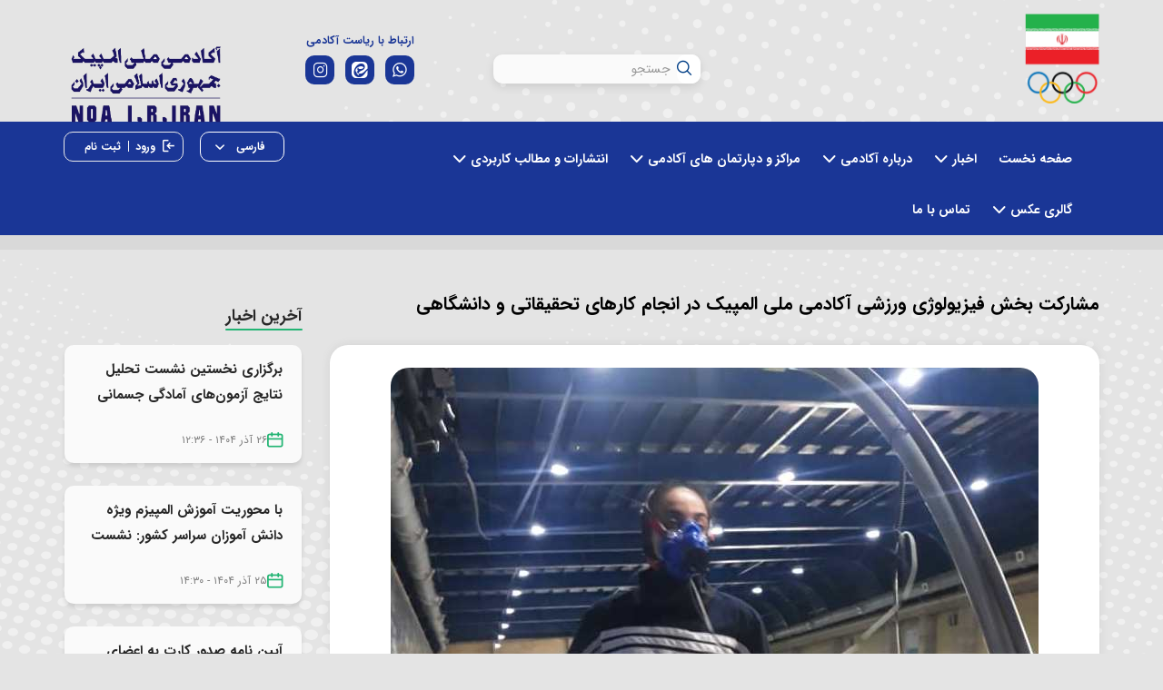

--- FILE ---
content_type: text/html; charset=utf-8
request_url: https://academy.olympic.ir/fa/news/4206/%D9%85%D8%B4%D8%A7%D8%B1%DA%A9%D8%AA-%D8%A8%D8%AE%D8%B4-%D9%81%DB%8C%D8%B2%DB%8C%D9%88%D9%84%D9%88%DA%98%DB%8C-%D9%88%D8%B1%D8%B2%D8%B4%DB%8C-%D8%A2%DA%A9%D8%A7%D8%AF%D9%85%DB%8C-%D9%85%D9%84%DB%8C-%D8%A7%D9%84%D9%85%D9%BE%DB%8C%DA%A9-%D8%AF%D8%B1-%D8%A7%D9%86%D8%AC%D8%A7%D9%85-%DA%A9%D8%A7%D8%B1%D9%87%D8%A7%DB%8C-%D8%AA%D8%AD%D9%82%DB%8C%D9%82%D8%A7%D8%AA%DB%8C-%D9%88-%D8%AF%D8%A7%D9%86%D8%B4%DA%AF%D8%A7%D9%87%DB%8C
body_size: 133176
content:


<!DOCTYPE html>
<html lang='fa' xml:lang='fa' itemscope itemtype="http://schema.org/WebPage">
<head><meta charset="utf-8" /><meta http-equiv="X-UA-Compatible" content="IE=edge" /><meta name="viewport" content="width=device-width, initial-scale=1" /><meta name="fontiran.com:license" content="LF3TA" /><meta name="fontiran.com:license" content="UECNB" /><meta name="fontiran.com:license" content="PN88C" /><title>
	مشارکت بخش فیزیولوژی ورزشی آکادمی ملی المپیک در انجام کارهای تحقیقاتی و دانشگاهی | آکادمی المپیک 
</title>
<meta name="robots" content="index, follow" />
<link href="/App_Themes/favicon.ico" rel="shortcut icon" type="image/x-icon" /><meta name="apple-mobile-web-app-title" content="آکادمی المپیک" /><link href="/App_Themes/touch-icon-iphone.png" rel="apple-touch-icon" /><link href="/App_Themes/touch-icon-ipad.png" rel="apple-touch-icon" sizes="76x76" /><link href="/App_Themes/touch-icon-iphone-retina.png" rel="apple-touch-icon" sizes="120x120" /><link href="/App_Themes/touch-icon-ipad-retina.png" rel="apple-touch-icon" sizes="152x152" />

<meta name="DC.Identifier" content="https://academy.olympic.ir/fa/news/4206/%d9%85%d8%b4%d8%a7%d8%b1%da%a9%d8%aa-%d8%a8%d8%ae%d8%b4-%d9%81%db%8c%d8%b2%db%8c%d9%88%d9%84%d9%88%da%98%db%8c-%d9%88%d8%b1%d8%b2%d8%b4%db%8c-%d8%a2%da%a9%d8%a7%d8%af%d9%85%db%8c-%d9%85%d9%84%db%8c-%d8%a7%d9%84%d9%85%d9%be%db%8c%da%a9-%d8%af%d8%b1-%d8%a7%d9%86%d8%ac%d8%a7%d9%85-%da%a9%d8%a7%d8%b1%d9%87%d8%a7%db%8c-%d8%aa%d8%ad%d9%82%db%8c%d9%82%d8%a7%d8%aa%db%8c-%d9%88-%d8%af%d8%a7%d9%86%d8%b4%da%af%d8%a7%d9%87%db%8c" />
<meta name="DC.Date.Created" content="12/19/2025" />
<meta name="DC.Title" content="مشارکت بخش فیزیولوژی ورزشی آکادمی ملی المپیک در انجام کارهای تحقیقاتی و دانشگاهی | آکادمی المپیک " />
<meta name="DC.Description" content="همکاری بخش فیزیولوژی ورزشی مرکز سنجش و توسعه قابلیت های جسمانی آکادمی ملی المپیک و دانشگاه آزاد واحد علوم تحقیقات در پایان نامه ای با عنوان هشت هفته تمرین فانکشنال تکواندو روی عملکرد سیستم تنفسی انجام شد." />
<meta name="DC.Language" content="fa" />
<meta name="DC.Publisher" content="آکادمی المپیک" />
<meta property="og:title" content="مشارکت بخش فیزیولوژی ورزشی آکادمی ملی المپیک در انجام کارهای تحقیقاتی و دانشگاهی | آکادمی المپیک " />
<meta property="og:url" content="https://academy.olympic.ir/fa/news/4206/%d9%85%d8%b4%d8%a7%d8%b1%da%a9%d8%aa-%d8%a8%d8%ae%d8%b4-%d9%81%db%8c%d8%b2%db%8c%d9%88%d9%84%d9%88%da%98%db%8c-%d9%88%d8%b1%d8%b2%d8%b4%db%8c-%d8%a2%da%a9%d8%a7%d8%af%d9%85%db%8c-%d9%85%d9%84%db%8c-%d8%a7%d9%84%d9%85%d9%be%db%8c%da%a9-%d8%af%d8%b1-%d8%a7%d9%86%d8%ac%d8%a7%d9%85-%da%a9%d8%a7%d8%b1%d9%87%d8%a7%db%8c-%d8%aa%d8%ad%d9%82%db%8c%d9%82%d8%a7%d8%aa%db%8c-%d9%88-%d8%af%d8%a7%d9%86%d8%b4%da%af%d8%a7%d9%87%db%8c" />
<meta property="og:site_name" content="آکادمی المپیک" />
<meta property="og:description" content="همکاری بخش فیزیولوژی ورزشی مرکز سنجش و توسعه قابلیت های جسمانی آکادمی ملی المپیک و دانشگاه آزاد واحد علوم تحقیقات در پایان نامه ای با عنوان هشت هفته تمرین فانکشنال تکواندو روی عملکرد سیستم تنفسی انجام شد." />
<meta property="og:type" content="article" />
<meta property="og:article:author" content="آکادمی المپیک" />
<meta property="og:image" content="https://academy.olympic.ir/MediaServer/vaxAyjufPClk6Ty8RDaOV1/8591_0_2022_7_1200_630_1_jpg_0_0/8591.jpg" />
<meta property="og:image:type" content="image/jpeg" />
<meta property="og:image:width" content="1200" />
<meta property="og:image:height" content="630" />
<meta content="مشارکت بخش فیزیولوژی ورزشی آکادمی ملی المپیک در انجام کارهای تحقیقاتی و دانشگاهی | آکادمی المپیک " itemprop="name" />
<meta content="همکاری بخش فیزیولوژی ورزشی مرکز سنجش و توسعه قابلیت های جسمانی آکادمی ملی المپیک و دانشگاه آزاد واحد علوم تحقیقات در پایان نامه ای با عنوان هشت هفته تمرین فانکشنال تکواندو روی عملکرد سیستم تنفسی انجام شد." itemprop="description" />
<meta content="https://academy.olympic.ir/MediaServer/vaxAyjufPClk6Ty8RDaOV1/8591_0_2022_7_1200_630_1_jpg_0_0/8591.jpg" itemprop="image" />
<meta property="og:locale" content="fa_IR" />

    <!-- Google tag (gtag.js) -->

    <script async src="https://www.googletagmanager.com/gtag/js?id=G-1JH6R1LSGL"></script>
    <script>
        window.dataLayer = window.dataLayer || [];
        function gtag() { dataLayer.push(arguments); }
        gtag('js', new Date());

        gtag('config', 'G-1JH6R1LSGL');
    </script>
<meta name="author" content="آکادمی المپیک" />
<meta name="publisher" content="آکادمی المپیک" />
<meta name="generator" content="MANA Portal Management System" />
<meta name="google-site-verification" content="GcPu6qXKwV6N2U4dXtoWbSmH5AGL6Pmdl3D8ymPXEoE" />
<meta name="copyright" content="© 2025 آکادمی المپیک" />

<!--[if lt IE 9]>
<script language='JavaScript' src='/Components/General/Resources/Scripts/Bootstrap/respond.min.js' type='text/javascript'></script>
<![endif]-->

<!--[if lt IE 9]>
<script language='JavaScript' src='/Components/General/Resources/Scripts/Bootstrap/html5shiv.min.js' type='text/javascript'></script>
<![endif]-->
<link rel="canonical" href="https://academy.olympic.ir/fa/news/4206/%d9%85%d8%b4%d8%a7%d8%b1%da%a9%d8%aa-%d8%a8%d8%ae%d8%b4-%d9%81%db%8c%d8%b2%db%8c%d9%88%d9%84%d9%88%da%98%db%8c-%d9%88%d8%b1%d8%b2%d8%b4%db%8c-%d8%a2%da%a9%d8%a7%d8%af%d9%85%db%8c-%d9%85%d9%84%db%8c-%d8%a7%d9%84%d9%85%d9%be%db%8c%da%a9-%d8%af%d8%b1-%d8%a7%d9%86%d8%ac%d8%a7%d9%85-%da%a9%d8%a7%d8%b1%d9%87%d8%a7%db%8c-%d8%aa%d8%ad%d9%82%db%8c%d9%82%d8%a7%d8%aa%db%8c-%d9%88-%d8%af%d8%a7%d9%86%d8%b4%da%af%d8%a7%d9%87%db%8c" /><link type="text/css" rel="stylesheet" media="all" href="https://academy.olympic.ir/fa/SWResource/v1/s/0/New/7ui8000000040BFMTomeY0zaf6QcbkixvyfBCZ8JCxFAyibbnThEAVcfPQbPbZhUwQcfzqJSqhXJDGfODJSrAJIunWD5ZI6jbSlyevRjeYBkUGVeXGIL5cDdwm8zV04SOJmzc4QKjkpCl6C9YKvuKd/yzqbnI55Y0Jv4S1T84046YGcy1m4000.css" /><link type="text/css" rel="stylesheet" media="all" href="https://academy.olympic.ir/fa/SWResource/v1/0/New/577657eac7942b1c66fd0e6b104f242ce1a3de0bcedbc23e614e6c82c5b4005a4993b371286306d8617fa503dd3b587d0a337c572e8dc2435c521127ef74559f9efa98f3026472c98621bf/49ac48111b5efcfda1f2792dcf9cf3118d643408befb8c25ef8d49442d60528318bb16cb9ed60eee51ae2e2c6db1f6b35e833c3aa2.css" /><link href="/Telerik.Web.UI.WebResource.axd?d=PMrIT5dOWaVYIcpFWUE4nMNRhcUg_nRUPw3aCx51_erI9J_t9fec01se8r0W_zTEgtRWozEoJNSadaajVdT9q-pR5efAFoNnskir1JUfOEqljqP50&amp;t=638841186580000000&amp;compress=1&amp;_TSM_CombinedScripts_=%3bnifvcNGLOg6zkumSUOGlrhnTcLQy9dg7iM/0tYQy+lEMf9N49hE+ZYoKbMmsxBo6eiZ0uIjqHbYMzeLTBzXgGafs3A3zcXwA0WiTvbnm7+WI9DClxMABw9k5dgjF3tf24nPtjT1G9Hh4cmmt+0apVNzsPl+prvEvwjSDLuuUkAIm4tZCgQtD54I0Ma9ZHx0VStNZVMnoHzchwRw3xTSTCGf3Q2h0M4B7kPVJfd/Zj4xZhnmPwMDQVjoADZ3M34M3xmzKcNvjRdb6JlelohjqQl2vLo/zteGpY3HQHsk0bdQE6ONb" type="text/css" rel="stylesheet" /><meta name="description" content="همکاری بخش فیزیولوژی ورزشی مرکز سنجش و توسعه قابلیت های جسمانی آکادمی ملی المپیک و دانشگاه آزاد واحد علوم تحقیقات در پایان نامه ای با عنوان هشت هفته تمرین فانکشنال تکواندو روی عملکرد سیستم تنفسی انجام شد." /><meta name="keywords" content="مشارکت بخش فیزیولوژی ورزشی آکادمی ملی المپیک در انجام کارهای تحقیقاتی و دانشگاهی" /></head>
<body class="mainBody">
    <form name="frmContent" method="post" action="/fa/news/4206/مشارکت-بخش-فیزیولوژی-ورزشی-آکادمی-ملی-المپیک-در-انجام-کارهای-تحقیقاتی-و-دانشگاهی" style="width: 100%" class="newsDetailStyle" onsubmit="javascript:if (typeof(WebForm_OnSubmit)!='undefined') {return WebForm_OnSubmit();} else {return true;}" id="frmContent">
<div>
<input type="hidden" name="ctl00_rssmStyleSheet_TSSM" id="ctl00_rssmStyleSheet_TSSM" value="" />
<input type="hidden" name="ctl00_rsmAll_TSM" id="ctl00_rsmAll_TSM" value="" />
<input type="hidden" name="__EVENTTARGET" id="__EVENTTARGET" value="" />
<input type="hidden" name="__EVENTARGUMENT" id="__EVENTARGUMENT" value="" />
<input type="hidden" name="__VIEWSTATE" id="__VIEWSTATE" value="i0woYAYiZO8klFZobAvtz8GD2MX2/44TASg6e93j8/9ooBD76F/PWqi4zn6RM5i+4dwaXSLd3NZkyMvzjnYJnlkhU+4Vj/2enYRrjg7H0qeWmp7b" />
</div>

<script type="text/javascript">
//<![CDATA[
var theForm = document.forms['frmContent'];
function __doPostBack(eventTarget, eventArgument) {
    if (!theForm.onsubmit || (theForm.onsubmit() != false)) {
        theForm.__EVENTTARGET.value = eventTarget;
        theForm.__EVENTARGUMENT.value = eventArgument;
        theForm.submit();
    }
}
//]]>
</script>


<script src="/WebResource.axd?d=pynGkmcFUV13He1Qd6_TZAoCXma_BGlutkdob0E9VrYlQxb3UoGkIb3iMowATjBkmTPOzg2&amp;t=638901667900000000" type="text/javascript"></script>


<script src="/ScriptResource.axd?d=nv7asgRUU0tRmHNR2D6t1DJZd_7MQrYkO_v1WpRCyuBdzDbCxG-EsUF8sg7a80h7lpOawNnSvJKruIwP6Orn7sEhowA8iViWSPN65DRMCcXSBN99xqo4P5HfSZ75moW0Fc6urg2&amp;t=7f7f23e2" type="text/javascript"></script>
<script src="/Telerik.Web.UI.WebResource.axd?_TSM_HiddenField_=ctl00_rsmAll_TSM&amp;compress=1&amp;_TSM_CombinedScripts_=%3b7vrV4jK7Ry8VYk2bxLy2JR2TdIxWOGpxCUx3KWWdrXzaD9wtldIFPfVomsxEcjSF6PUf4wCzc77my9dKriaqf/G30oXzSfzry79tHfcMtJzDqeowtsXbKYVp6uOlLA0ETSGFZErOAGDD6Bafm1ejsXtb5Lec8oQ4+qerPHQu0FebXFLu2E4EfODtanAQ4ovbjCKUAh8sjJ/iN8jjqvQpvInYbtvtYCLq2ZHonVo935BlBaMy/TbNXSSKAWT3HBRmjK/RVAoYHMEOUgE50CnoHVaG2NL34olHyeSsZlEOLfEY8T5GWHwlLPN/SAKM0senXw4VNRlg9uXPnm4Rh1b8cjF26iYkzbnZOGVsxdJcPctb/V4iXzWEN2X7N5p7ojjxg+FisiltXQ6kvLvZK5erJk1TX1b9sX4qD1tM2t1Bt1eh3aQ/BJegmRbHPDSEIaXfNF3yHl99XUUOHu3zvVMtj7ZBgZ6GDpbTSok6DkYo4qwfG7EaBNOq8W5dBkFYgrMb6LOZu8wE9O+Ed9vrUZ9Jfxqmle8A08lqvP+eGyvu9TljBPSJMq33sB+Syz9SNW6W1MfaFg==" type="text/javascript"></script>
<script type="text/javascript">
//<![CDATA[
function WebForm_OnSubmit() {
if (typeof(ValidatorOnSubmit) == "function" && ValidatorOnSubmit() == false) return false;
return true;
}
//]]>
</script>

        <div id="generalMainWrap">
            
            <script type="text/javascript">
//<![CDATA[
Sys.WebForms.PageRequestManager._initialize('ctl00$rsmAll', 'frmContent', ['tctl00$cphMiddle$Sampa_Web_View_RemarkUI_RemarkListEditControl10cphMiddle_144$reRemarkEdit$cbCaptcha$rcCaptcha$ctl01','','tctl00$ctl00$cphMiddle$Sampa_Web_View_RemarkUI_RemarkListEditControl10cphMiddle_144$rlsRemarkList$pnlLikeResultPanel','','tctl00$ctl00$cphMiddle$Sampa_Web_View_RemarkUI_RemarkListEditControl10cphMiddle_144$rlsRemarkList$pnlNextPageResultPanel','','tctl00$ctl00$cphMiddle$Sampa_Web_View_RemarkUI_RemarkListEditControl10cphMiddle_144$rlsRemarkList$pnlRateSummaryPanel','','tctl00$ctl00$cphMiddle$Sampa_Web_View_RemarkUI_RemarkListEditControl10cphMiddle_144$reRemarkEdit$pnlRemarkEditPanel','','tctl00$ctl00$cphMiddle$Sampa_Web_View_RemarkUI_RemarkListEditControl10cphMiddle_144$reRemarkEdit$ucMessageBox$pnlLastMessagePanel','','tctl00$ramGeneralSU',''], ['ctl00$cphMiddle$Sampa_Web_View_RemarkUI_RemarkListEditControl10cphMiddle_144$reRemarkEdit$cbCaptcha$rcCaptcha$CaptchaLinkButton','','ctl00$cphMiddle$Sampa_Web_View_RemarkUI_RemarkListEditControl10cphMiddle_144$rlsRemarkList$btnLike','','ctl00$cphMiddle$Sampa_Web_View_RemarkUI_RemarkListEditControl10cphMiddle_144$rlsRemarkList$btnDislike','','ctl00$cphMiddle$Sampa_Web_View_RemarkUI_RemarkListEditControl10cphMiddle_144$rlsRemarkList$btnNextPage','','ctl00$cphMiddle$Sampa_Web_View_RemarkUI_RemarkListEditControl10cphMiddle_144$rlsRemarkList$btnShowRateSummary','','ctl00$cphMiddle$Sampa_Web_View_RemarkUI_RemarkListEditControl10cphMiddle_144$reRemarkEdit$btnSave',''], [], 90, 'ctl00');
//]]>
</script>

            <header class="mainHeaderWrap">
                <div class="adminBarWrap">
                    

                </div>
                <div class="headerTop">
                    <div id="ctl00_cphTopHeader_cphTopHeader_parent_row_13173" class="placeHolderWrapper" data-background="/olympicacademy_content/media/image/2024/01/9281_orig.png">
	<div id="ctl00_cphTopHeader_Container13173" class="container ">
		<div id="ctl00_cphTopHeader_cphTopHeader_row_13173_0" class="row row13173">
			<div id="ctl00_cphTopHeader_pnl00cphTopHeader_667" class="col-cms col-lg-1 col-lg-npl col-md-2 col-md-npl col-sm-2 col-sm-npl hidden-xs logoSite">
				<div class="inner ">
					

<a id="ctl00_cphTopHeader_Sampa_Web_View_GeneralUI_HeaderLogoContol00cphTopHeader_667_hplLogo" title="کمیته ملی المپیک" class="mainLogoLink" href="https://www.olympic.ir"><img id="ctl00_cphTopHeader_Sampa_Web_View_GeneralUI_HeaderLogoContol00cphTopHeader_667_imgLogo" class="img-responsive mainLogoImage" width="87" height="104" src="/MediaServer/aEz33BxhZyfyrlWBrnp78T/9275_0_2024_1_0_0_0_png_0_0/%da%a9%d9%85%db%8c%d8%aa%d9%87-%d9%85%d9%84%db%8c-%d8%a7%d9%84%d9%85%d9%be%db%8c%da%a9.png" alt="کمیته ملی المپیک" style="border-width:0px;" /></a>

				</div>
			</div><div id="ctl00_cphTopHeader_pnl01cphTopHeader_802" class="col-cms col-lg-3 col-lg-offset-3 col-lg-npl col-md-3 col-md-offset-1 col-md-npl col-sm-3 col-sm-offset-0 hidden-xs newSearchTop">
				<div class="inner ">
					<div id="ctl00_cphTopHeader_Sampa_Web_View_GeneralUI_SearchBoxGoogleControl01cphTopHeader_802_pnlSearchBoxGoogle" class="googleSearchBoxWrap">
						
    <div class="form-inline generalSearchBox noPrint">
        <div class="form-group">
            <div class="input-group">
                <input name="ctl00$cphTopHeader$Sampa_Web_View_GeneralUI_SearchBoxGoogleControl01cphTopHeader_802$txtSearch" type="text" id="ctl00_cphTopHeader_Sampa_Web_View_GeneralUI_SearchBoxGoogleControl01cphTopHeader_802_txtSearch" class="text form-control" onkeypress="return clickButton(event,&#39;ctl00_cphTopHeader_Sampa_Web_View_GeneralUI_SearchBoxGoogleControl01cphTopHeader_802_hplSearch&#39;);" placeholder="جستجو" />
                <div class="input-group-btn">
                    <a id="ctl00_cphTopHeader_Sampa_Web_View_GeneralUI_SearchBoxGoogleControl01cphTopHeader_802_hplSearch" class="btn btn-default"><i aria-hidden='true' class='glyphicon glyphicon-search'></i></a>
                </div>
            </div>
        </div>
    </div>

					</div>

				</div>
			</div><div id="ctl00_cphTopHeader_pnl02cphTopHeader_665" class="col-cms col-md-3 col-md-npl col-sm-4 hidden-xs newCallToBoss">
				<div class="inner ">
					<div class='content'><div class="callToBossInner">
<h6>ارتباط با ریاست آکادمی</h6>
<ul>
    <!--  <li>
    <a href="tel:+‭9647752541537" target="_blank"><em class="glyphicon glyphicon-mobile"></em></a>
    </li>
    <li>
    <a href="/fa/Root/?page=mail:academy@olympic.ir" target="_blank"><em class="glyphicon glyphicon-mail"></em></a>
    </li>
    <li>
    <a href="tel:+2126216188" target="_blank"><em class="glyphicon glyphicon-phone"></em></a>
    </li>-->
    <li>
    <a href="https://wa.me/+9899102279462" target="_blank"><em class="glyphicon glyphicon-whatsapp"></em></a>
    </li>
    <li>
    <a href="https://eitaa.com/NOA_Iran" target="_blank"><em class="glyphicon glyphicon-eitaa"></em></a>
    </li>
    <li>
    <a href="https://www.instargram.com/national.olympic.academy?igsh=MWYxanM3N2xxMTg4bA==" target="_blank"><em class="glyphicon glyphicon-instagram"></em></a>
    </li>
</ul>
</div></div>
				</div>
			</div><div id="ctl00_cphTopHeader_pnl03cphTopHeader_664" class="col-cms col-lg-2 col-lg-npr col-md-3 col-sm-3 col-sm-npr newFlagImage">
				<div class="inner ">
					

<a id="ctl00_cphTopHeader_Sampa_Web_View_GeneralUI_HeaderLogoContol03cphTopHeader_664_hplLogo" title="آکادمی المپیک" class="mainLogoLink" href="/"><img id="ctl00_cphTopHeader_Sampa_Web_View_GeneralUI_HeaderLogoContol03cphTopHeader_664_imgLogo" class="img-responsive mainLogoImage" width="1130" height="735" src="/MediaServer/Szd8XPXUtwDhjfUzOoPkw1/12885_0_2025_10_0_0_0_png_0_0/%d8%a2%da%a9%d8%a7%d8%af%d9%85%db%8c-%d8%a7%d9%84%d9%85%d9%be%db%8c%da%a9.png" alt="آکادمی المپیک" style="border-width:0px;" /></a>

				</div>
			</div>
		</div>
	</div>
</div><script type="application/ld+json">{"@id":"/","potentialAction":{"query-input":{"multipleValues":true,"readonlyValue":false,"valueName":"q","valueRequired":true,"@context":"http://schema.org","@type":"PropertyValueSpecification"},"actionStatus":"PotentialActionStatus","target":{"urlTemplate":"https://academy.olympic.ir/fa/search?q={q}","@context":"http://schema.org","@type":"EntryPoint"},"@context":"http://schema.org","@type":"SearchAction"},"url":"https://academy.olympic.ir","@context":"http://schema.org","@type":"WebSite"}</script>
                </div>
                <div class="headerBottom">
                    <div id="ctl00_cphBottomHeader_Container13174" class="container ">
	<div id="ctl00_cphBottomHeader_cphBottomHeader_row_13174_0" class="row row13174">
		<div id="ctl00_cphBottomHeader_pnl00cphBottomHeader_663" class="col-cms col-md-8 col-sm-8 hidden-xs ">
			<div class="inner ">
				<div id="ctl00_cphBottomHeader_Sampa_Web_View_GeneralUI_MegaMenuControl00cphBottomHeader_663_pnlMegaMenu" class="noPrint">
					
    <div id="ctl00_cphBottomHeader_Sampa_Web_View_GeneralUI_MegaMenuControl00cphBottomHeader_663_pnlMainMenu" class="mainMenu">
						
        <div id="ctl00_cphBottomHeader_Sampa_Web_View_GeneralUI_MegaMenuControl00cphBottomHeader_663_pnlMenuContainer" class="menu3dmega">
							
            <ul><li class=' menu-has-related-component mainFirstPage ' data-selector='mainFirstPage'  ><a title='صفحه نخست' href='https://academy.olympic.ir' class='first top-level-link'><span>صفحه نخست</span></a></li><li ><span class='arrow-icon-bottom'><a  href='https://academy.olympic.ir/fa/newlist2' class='top-level-link'><span>اخبار</span></a></span><div class='dropdown-menu'><ul><li ><a  href='https://academy.olympic.ir/fa/newlist2/newsreports' class='first'><span>گزارش های خبری</span></a></li><li ><a  href='https://academy.olympic.ir/fa/newlist2/facilityusers'><span>افراد مجاز به استفاده از خدمات و امکانات آکادمی</span></a></li><li ><a  href='https://academy.olympic.ir/fa/newsarchive' class='last'><span>آرشیو اخبار</span></a></li></ul></div></li><li ><span class='arrow-icon-bottom'><a  href='#' class='top-level-link'><span>درباره آکادمی</span></a></span><div class='dropdown-menu'><ul><li ><a  href='https://academy.olympic.ir/fa/aboutus/academydefinition' class='first'><span>معرفی آکادمی</span></a></li><li ><a  href='https://academy.olympic.ir/fa/aboutus/headsofacademy'><span>روسای آکادمی از بدو تاسیس تاکنون</span></a></li><li ><a  href='https://academy.olympic.ir/fa/aboutus/academydirectors' class='last'><span>مدیران آکادمی</span></a></li></ul></div></li><li ><span class='arrow-icon-bottom'><a  href='#' class='top-level-link'><span>مراکز و دپارتمان های آکادمی</span></a></span><div class='dropdown-menu'><ul><li ><a  href='#' class='first'><span>مرکز سنجش و توسعه قابلیت های جسمانی</span></a><ul class='dropdown-menu sub'><li ><a  href='https://academy.olympic.ir/fa/academycenters/sanjesh/sanjeshdefinition' class='first last'><span>معرفی مرکز سنجش</span></a></li></ul></li><li ><a  href='https://academy.olympic.ir/fa/academycenters/pezashki'><span>مرکز پزشکی ورزشی</span></a></li><li ><a  href='https://academy.olympic.ir/fa/academycenters/ravan'><span>مرکز روانشناسی ورزشی</span></a></li><li ><a  href='#' class='last'><span>مرکز آموزش و پژوهش</span></a><ul class='dropdown-menu sub'><li ><a  href='https://academy.olympic.ir/fa/academycenters/trainingcenter/edidefinition' class='first'><span>معرفی مرکز آموزش و پژوهش</span></a></li><li ><a  href='https://academy.olympic.ir/fa/academycenters/trainingcenter/educationdepartment'><span>بخش آموزش</span></a></li><li ><a  href='https://academy.olympic.ir/fa/academycenters/trainingcenter/research'><span>دبیرخانه شورای پژوهش و نشر</span></a></li><li ><a  href='https://academy.olympic.ir/fa/academycenters/trainingcenter/registration' class='last'><span>دوره های آموزشی</span></a></li></ul></li></ul></div></li><li ><span class='arrow-icon-bottom'><a  href='#' class='top-level-link'><span>انتشارات و مطالب کاربردی</span></a></span><div class='dropdown-menu'><ul><li ><a  href='https://academy.olympic.ir/fa/publishers/scientificstuf' class='first'><span>مطالب علمی</span></a></li><li ><a  href='https://academy.olympic.ir/fa/publishers/instructions'><span>دستورالعمل ها و آیین نامه ها</span></a></li><li ><a  href='https://academy.olympic.ir/fa/publishers/forms'><span>فرم ها و درخواست ها</span></a></li><li ><a  href='https://academy.olympic.ir/fa/publishers/performancereport'><span>گزارش عملکرد آکادمی ملی المپیک ایران در فصل نامه IOA</span></a></li><li ><a  href='https://academy.olympic.ir/fa/publishers/faslname'><span>فصلنامه علمی مطالعات المپیک</span></a></li><li ><a  href='https://academy.olympic.ir/fa/publishers/serviceregulations'><span>آیین نامه استفاده از خدمات آکادمی مصوبه هیئت اجرایی</span></a></li><li ><a  href='https://academy.olympic.ir/fa/publishers/nashrieh' class='last'><span>نشریه داخلی علمی خبری المپین</span></a></li></ul></div></li><li ><span class='arrow-icon-bottom'><a  href='https://academy.olympic.ir/fa/gallery' class='top-level-link'><span>گالری عکس</span></a></span><div class='dropdown-menu'><ul><li ><a  href='https://academy.olympic.ir/fa/gallery/reports' class='first'><span>گزارش فعالیت ها</span></a></li><li ><a  href='https://academy.olympic.ir/fa/gallery/archiveax'><span>آرشیو تصاویر</span></a></li><li ><a  href='https://academy.olympic.ir/fa/gallery/picturealbum' class='last'><span>آلبوم تصاویر</span></a></li></ul></div></li><li ><a  href='https://academy.olympic.ir/fa/contactus' class='last top-level-link'><span>تماس با ما</span></a></li></ul>
        
						</div>
    
					</div>

				</div>
			</div>
		</div><div id="ctl00_cphBottomHeader_pnl01cphBottomHeader_662" class="col-cms col-md-2 col-sm-2 col-sm-npl col-xs-npl newSelectLang">
			<div class="inner ">
				
<div id="ctl00_cphBottomHeader_Sampa_Web_View_GeneralUI_SelectLanguageControl01cphBottomHeader_662_pnlLanguageSelectDropdown" class="selectLanguageDropdownWrap noPrint">
					
    <div class="dropdown">
        <button class=" dropdown-toggle" type="button" data-toggle="dropdown">
              فارسی <span class="caret"></span>
        </button>
        <ul class="dropdown-menu">
            <li class='selectLanguageTextDropdown selectLanguageDropdownCurrent'></li><li class='selectLanguageTextDropdown '><a href='/en/home' class='flag-en'>English</a></li>
        </ul>
    </div>

				</div>

			</div>
		</div><div id="ctl00_cphBottomHeader_pnl02cphBottomHeader_661" class="col-cms col-md-2 col-sm-2 col-sm-npr mainLogin">
			<div class="inner ">
				

<ul id="ctl00_cphBottomHeader_Sampa_Web_View_SiteMemberUI_SiteMemberWelcome02cphBottomHeader_661_ulWelcomWrapper" class="siteMemberWelcomeWrapNew noPrint ">
    
    
    <li id="ctl00_cphBottomHeader_Sampa_Web_View_SiteMemberUI_SiteMemberWelcome02cphBottomHeader_661_liLogout" class="logout">
        <a id="ctl00_cphBottomHeader_Sampa_Web_View_SiteMemberUI_SiteMemberWelcome02cphBottomHeader_661_hplLogout" href="/fa/login" target="_self"><i class='glyphicon glyphicon-responsive glyphicon-locked'></i><span>ورود</span></a>
    </li>
    <li id="ctl00_cphBottomHeader_Sampa_Web_View_SiteMemberUI_SiteMemberWelcome02cphBottomHeader_661_liCreateAccount" class="createAccount">
        <a id="ctl00_cphBottomHeader_Sampa_Web_View_SiteMemberUI_SiteMemberWelcome02cphBottomHeader_661_hplCreateAccount" href="/fa/signup"><i class='glyphicon glyphicon-user glyphicon-responsive'></i><span>ثبت نام</span></a>
    </li>
    
    
</ul>



			</div>
		</div>
	</div><div id="ctl00_cphBottomHeader_cphBottomHeader_row_13174_1" class="row row13174">
		<div id="ctl00_cphBottomHeader_pnl10cphBottomHeader_660" class="col-cms hidden-lg hidden-md hidden-sm ">
			<div class="inner ">
				

<div class="pushMenuWrapper">
    <div class="pushMenuInner">
        <a class="hamburger"><i class=""></i><i class=""></i><i class=""></i></a>
        <div class="pushMenuTabPanel force">
            <div class="pushMenuCloseIco close"><i aria-hidden="true" class="fa fa-fw fa-times"></i></div>
            <div class="tabPanelSet">
                <a id="ctl00_cphBottomHeader_Sampa_Web_View_GeneralUI_PushMenuControl10cphBottomHeader_660_hplPushMenuLogo" class="pushMenuLogoLink" href="/"><img id="ctl00_cphBottomHeader_Sampa_Web_View_GeneralUI_PushMenuControl10cphBottomHeader_660_imgPushMenuLogo" class="img-responsive pushMenuLogo" width="87" height="104" src="/olympicacademy_content/media/image/2024/01/9275_orig.png" alt="آکادمی المپیک" style="width:87px;border-width:0px;" /></a>
                <div id="ctl00_cphBottomHeader_Sampa_Web_View_GeneralUI_PushMenuControl10cphBottomHeader_660_pnlSearch" class="pushMenuSearchBox">
					<div id="ctl00_cphBottomHeader_Sampa_Web_View_GeneralUI_PushMenuControl10cphBottomHeader_660_ctl00_pnlSearchBoxGoogle" class="googleSearchBoxWrap">
						
    <div class="form-inline generalSearchBox noPrint">
        <div class="form-group">
            <div class="input-group">
                <input name="ctl00$cphBottomHeader$Sampa_Web_View_GeneralUI_PushMenuControl10cphBottomHeader_660$ctl00$txtSearch" type="text" id="ctl00_cphBottomHeader_Sampa_Web_View_GeneralUI_PushMenuControl10cphBottomHeader_660_ctl00_txtSearch" class="text form-control" onkeypress="return clickButton(event,&#39;ctl00_cphBottomHeader_Sampa_Web_View_GeneralUI_PushMenuControl10cphBottomHeader_660_ctl00_hplSearch&#39;);" placeholder="جستجو" />
                <div class="input-group-btn">
                    <a id="ctl00_cphBottomHeader_Sampa_Web_View_GeneralUI_PushMenuControl10cphBottomHeader_660_ctl00_hplSearch" class="btn btn-default"><i aria-hidden='true' class='glyphicon glyphicon-search'></i></a>
                </div>
            </div>
        </div>
    </div>

					</div>

				</div>
                
                
                <div id="tabPanelMenu" class="tabpanelContent">
                    <div class="content" id="accordion">
                        <div class='panel panel-pushmenu-nochild level-0 mainFirstPage'><a href='https://academy.olympic.ir' class=''>صفحه نخست</a></div><div class='panel panel-pushmenu level-0 '><div class='panel-heading accordion-toggle collapsed'  data-toggle='collapse' data-target='#pushmenu336' ><a href='https://academy.olympic.ir/fa/newlist2' class=''>اخبار</a></div><div id='pushmenu336' class='panel-body panel-collapse collapse  accordion'><ul id='accordion336'><li class='pushmenu-level2  level-1'><div class='panel-pushmenu-level1-nochild'><a href='https://academy.olympic.ir/fa/newlist2/newsreports' class=''>گزارش های خبری</a></div></li><li class='pushmenu-level2  level-1'><div class='panel-pushmenu-level1-nochild'><a href='https://academy.olympic.ir/fa/newlist2/facilityusers' class=''>افراد مجاز به استفاده از خدمات و امکانات آکادمی</a></div></li><li class='pushmenu-level2  level-1'><div class='panel-pushmenu-level1-nochild'><a href='https://academy.olympic.ir/fa/newsarchive' class=''>آرشیو اخبار</a></div></li></ul></div></div><div class='panel panel-pushmenu level-0 '><div class='panel-heading accordion-toggle collapsed'  data-toggle='collapse' data-target='#pushmenu262' ><a  class=''>درباره آکادمی</a></div><div id='pushmenu262' class='panel-body panel-collapse collapse  accordion'><ul id='accordion262'><li class='pushmenu-level2  level-1'><div class='panel-pushmenu-level1-nochild'><a href='https://academy.olympic.ir/fa/aboutus/academydefinition' class=''>معرفی آکادمی</a></div></li><li class='pushmenu-level2  level-1'><div class='panel-pushmenu-level1-nochild'><a href='https://academy.olympic.ir/fa/aboutus/headsofacademy' class=''>روسای آکادمی از بدو تاسیس تاکنون</a></div></li><li class='pushmenu-level2  level-1'><div class='panel-pushmenu-level1-nochild'><a href='https://academy.olympic.ir/fa/aboutus/academydirectors' class=''>مدیران آکادمی</a></div></li></ul></div></div><div class='panel panel-pushmenu level-0 '><div class='panel-heading accordion-toggle collapsed'  data-toggle='collapse' data-target='#pushmenu270' ><a  class=''>مراکز و دپارتمان های آکادمی</a></div><div id='pushmenu270' class='panel-body panel-collapse collapse  accordion'><ul id='accordion270'><li class='pushmenu-level1 has-submenu level-1'><div class='panel panel-pushmenu-level1 group270' id='accordion263'><div class='panel-heading accordion-toggle collapsed'  data-toggle='collapse' data-target='#pushmenu_263' id='head263'  ><a  class=''>مرکز سنجش و توسعه قابلیت های جسمانی</a></div><div id='pushmenu_263' class='panel-body panel-collapse collapse '  ><ul id='accordion263'><li class='pushmenu-level2  level-2'><div class='panel-pushmenu-level1-nochild'><a href='https://academy.olympic.ir/fa/academycenters/sanjesh/sanjeshdefinition' class=''>معرفی مرکز سنجش</a></div></li></ul></div></div></li><li class='pushmenu-level2  level-1'><div class='panel-pushmenu-level1-nochild'><a href='https://academy.olympic.ir/fa/academycenters/pezashki' class=''>مرکز پزشکی ورزشی</a></div></li><li class='pushmenu-level2  level-1'><div class='panel-pushmenu-level1-nochild'><a href='https://academy.olympic.ir/fa/academycenters/ravan' class=''>مرکز روانشناسی ورزشی</a></div></li><li class='pushmenu-level1 has-submenu level-1'><div class='panel panel-pushmenu-level1 group270' id='accordion271'><div class='panel-heading accordion-toggle collapsed'  data-toggle='collapse' data-target='#pushmenu_271' id='head271'  ><a  class=''>مرکز آموزش و پژوهش</a></div><div id='pushmenu_271' class='panel-body panel-collapse collapse '  ><ul id='accordion271'><li class='pushmenu-level2  level-2'><div class='panel-pushmenu-level1-nochild'><a href='https://academy.olympic.ir/fa/academycenters/trainingcenter/edidefinition' class=''>معرفی مرکز آموزش و پژوهش</a></div></li><li class='pushmenu-level2  level-2'><div class='panel-pushmenu-level1-nochild'><a href='https://academy.olympic.ir/fa/academycenters/trainingcenter/educationdepartment' class=''>بخش آموزش</a></div></li><li class='pushmenu-level2  level-2'><div class='panel-pushmenu-level1-nochild'><a href='https://academy.olympic.ir/fa/academycenters/trainingcenter/research' class=''>دبیرخانه شورای پژوهش و نشر</a></div></li><li class='pushmenu-level2  level-2'><div class='panel-pushmenu-level1-nochild'><a href='https://academy.olympic.ir/fa/academycenters/trainingcenter/registration' class=''>دوره های آموزشی</a></div></li></ul></div></div></li></ul></div></div><div class='panel panel-pushmenu level-0 '><div class='panel-heading accordion-toggle collapsed'  data-toggle='collapse' data-target='#pushmenu339' ><a  class=''>انتشارات و مطالب کاربردی</a></div><div id='pushmenu339' class='panel-body panel-collapse collapse  accordion'><ul id='accordion339'><li class='pushmenu-level2  level-1'><div class='panel-pushmenu-level1-nochild'><a href='https://academy.olympic.ir/fa/publishers/scientificstuf' class=''>مطالب علمی</a></div></li><li class='pushmenu-level2  level-1'><div class='panel-pushmenu-level1-nochild'><a href='https://academy.olympic.ir/fa/publishers/instructions' class=''>دستورالعمل ها و آیین نامه ها</a></div></li><li class='pushmenu-level2  level-1'><div class='panel-pushmenu-level1-nochild'><a href='https://academy.olympic.ir/fa/publishers/forms' class=''>فرم ها و درخواست ها</a></div></li><li class='pushmenu-level2  level-1'><div class='panel-pushmenu-level1-nochild'><a href='https://academy.olympic.ir/fa/publishers/performancereport' class=''>گزارش عملکرد آکادمی ملی المپیک ایران در فصل نامه IOA</a></div></li><li class='pushmenu-level2  level-1'><div class='panel-pushmenu-level1-nochild'><a href='https://academy.olympic.ir/fa/publishers/faslname' class=''>فصلنامه علمی مطالعات المپیک</a></div></li><li class='pushmenu-level2  level-1'><div class='panel-pushmenu-level1-nochild'><a href='https://academy.olympic.ir/fa/publishers/serviceregulations' class=''>آیین نامه استفاده از خدمات آکادمی مصوبه هیئت اجرایی</a></div></li><li class='pushmenu-level2  level-1'><div class='panel-pushmenu-level1-nochild'><a href='https://academy.olympic.ir/fa/publishers/nashrieh' class=''>نشریه داخلی علمی خبری المپین</a></div></li></ul></div></div><div class='panel panel-pushmenu level-0 '><div class='panel-heading accordion-toggle collapsed'  data-toggle='collapse' data-target='#pushmenu273' ><a href='https://academy.olympic.ir/fa/gallery' class=''>گالری عکس</a></div><div id='pushmenu273' class='panel-body panel-collapse collapse  accordion'><ul id='accordion273'><li class='pushmenu-level2  level-1'><div class='panel-pushmenu-level1-nochild'><a href='https://academy.olympic.ir/fa/gallery/reports' class=''>گزارش فعالیت ها</a></div></li><li class='pushmenu-level2  level-1'><div class='panel-pushmenu-level1-nochild'><a href='https://academy.olympic.ir/fa/gallery/archiveax' class=''>آرشیو تصاویر</a></div></li><li class='pushmenu-level2  level-1'><div class='panel-pushmenu-level1-nochild'><a href='https://academy.olympic.ir/fa/gallery/picturealbum' class=''>آلبوم تصاویر</a></div></li></ul></div></div><div class='panel panel-pushmenu-nochild level-0 '><a href='https://academy.olympic.ir/fa/contactus' class=''>تماس با ما</a></div>
                    </div>
                </div>
                <div id="tabPanelSecond" class="tabpanelContent">
                    <div class="content">
                        <div id="ctl00_cphBottomHeader_Sampa_Web_View_GeneralUI_PushMenuControl10cphBottomHeader_660_pnlMenuPanel">

				</div>
                    </div>
                    <div class="content staticBox">
                        
                    </div>
                </div>
            </div>
        </div>
        <ul id="ctl00_cphBottomHeader_Sampa_Web_View_GeneralUI_PushMenuControl10cphBottomHeader_660_ulPushMenuLinks" class="pushMenuLinksWrap">
            <a id="ctl00_cphBottomHeader_Sampa_Web_View_GeneralUI_PushMenuControl10cphBottomHeader_660_hplPushMenuLogoLinks" class="pushMenuLogoLink" href="/"><img id="ctl00_cphBottomHeader_Sampa_Web_View_GeneralUI_PushMenuControl10cphBottomHeader_660_imgPushMenuLogoLinks" class="img-responsive imgPushMenuLogo" width="87" height="104" src="/olympicacademy_content/media/image/2024/01/9275_orig.png" alt="آکادمی المپیک" style="width:87px;border-width:0px;" /></a>
            <li id="ctl00_cphBottomHeader_Sampa_Web_View_GeneralUI_PushMenuControl10cphBottomHeader_660_liMainMenu" class="mainMenuLink">
                <span id="ctl00_cphBottomHeader_Sampa_Web_View_GeneralUI_PushMenuControl10cphBottomHeader_660_lblMainMenu">منوی اصلی</span>
            </li>
            <li id="ctl00_cphBottomHeader_Sampa_Web_View_GeneralUI_PushMenuControl10cphBottomHeader_660_liSecondTab" class="secondMenuLink">
                <span id="ctl00_cphBottomHeader_Sampa_Web_View_GeneralUI_PushMenuControl10cphBottomHeader_660_lblSecondTab"></span>
            </li>
        </ul>
        <ul class="pushMenuSimpleLinksWrap">
            
        </ul>
    </div>
</div>
<div class="pushMenuOverlay"></div>
<span id="ctl00_cphBottomHeader_Sampa_Web_View_GeneralUI_PushMenuControl10cphBottomHeader_660_lblBreakPoint" class="hidden pushMenuBreakPoint">767</span>
			</div>
		</div>
	</div>
</div>
                </div>
            </header>
            <section class="mainContentWrap">
                <div class="switchbarContainer">
                    <div id="ctl00_cphSwitchBar_Container13166" class="container ">
	<div id="ctl00_cphSwitchBar_cphSwitchBar_row_13166_0" class="row row13166">
		<div id="ctl00_cphSwitchBar_pnl00cphSwitchBar_754" class="col-cms col-md-12 ">
			<div class="inner ">

			</div>
		</div>
	</div><div id="ctl00_cphSwitchBar_cphSwitchBar_row_13166_1" class="row row13166">
		<div id="ctl00_cphSwitchBar_pnl10cphSwitchBar_755" class="col-cms col-md-12 ">
			<div class="inner ">

			</div>
		</div>
	</div>
</div>
                </div>
                <div class="container">
                    
                    <div class="row">
                        <article class="col-xs-12 col-sm-12 col-md-9 col-md-npl col-lg-npl middleColumn">
                            
                            <div id="ctl00_cphMiddle_Container13168" class="detailsPage ">
	<div id="ctl00_cphMiddle_cphMiddle_row_13168_0" class="row row13168">
		<div id="ctl00_cphMiddle_pnl00cphMiddle_143" class="col-cms col-md-12 ">
			<div class="inner ">
				


<div id="ctl00_cphMiddle_Sampa_Web_View_NewsUI_NewsDetail00cphMiddle_143_pnlNewsMain" class=" col-lg-12 col-md-12 col-sm-12 col-xs-12 ">
					
    <div id="ctl00_cphMiddle_Sampa_Web_View_NewsUI_NewsDetail00cphMiddle_143_pnlContainer" class="newsDetail">
						
        <div class="newsDetailInner">
            
            
            
            
            <div class="row">
                
                <div class="col-xs-12 newsTitle">
                    <h1>
                        مشارکت بخش فیزیولوژی ورزشی آکادمی ملی المپیک در انجام کارهای تحقیقاتی و دانشگاهی
                        
                    </h1>
                </div>
                
                
                
                
                <div id="ctl00_cphMiddle_Sampa_Web_View_NewsUI_NewsDetail00cphMiddle_143_pnlToolBox" class="col-xs-12 newsDetailToolbox noPrint ">
                    <div class="newsDetailToolboxContainer">
							
                        
                        
                        
                        
                        <div id="ctl00_cphMiddle_Sampa_Web_View_NewsUI_NewsDetail00cphMiddle_143_pnlSocialNetwork" class="newsDetailSocialNetwork">
								
                            
                        
							</div>
                    
						</div>
                </div>
            </div>
            
            <div id="ctl00_cphMiddle_Sampa_Web_View_NewsUI_NewsDetail00cphMiddle_143_pnlImageTopWrapper" class="row">
							
                <div id="ctl00_cphMiddle_Sampa_Web_View_NewsUI_NewsDetail00cphMiddle_143_pnlImageTop" class="col-xs-12 newsImageContainer col-lg-12 col-md-12 col-sm-12 col-xs-12  text-center ">
								
                    <a id="ctl00_cphMiddle_Sampa_Web_View_NewsUI_NewsDetail00cphMiddle_143_hplImageLinkTop" title="مشارکت بخش فیزیولوژی ورزشی آکادمی ملی المپیک در انجام کارهای تحقیقاتی و دانشگاهی" class="fancybox" rel="ctl00_cphMiddle_Sampa_Web_View_NewsUI_NewsDetail00cphMiddle_143" href="/olympicacademy_content/media/image/2022/07/8591_orig.jpg"><img id="ctl00_cphMiddle_Sampa_Web_View_NewsUI_NewsDetail00cphMiddle_143_imgNewsTop" title="مشارکت بخش فیزیولوژی ورزشی آکادمی ملی المپیک در انجام کارهای تحقیقاتی و دانشگاهی" class="img-responsive img-thumbnail" width="713" height="988" src="/olympicacademy_content/media/image/2022/07/8591_orig.jpg" alt="مشارکت بخش فیزیولوژی ورزشی آکادمی ملی المپیک در انجام کارهای تحقیقاتی و دانشگاهی" style="width:713px;border-width:0px;" /></a>
                    
                    
                
							</div>
            
						</div>
            <div>
                
                <div id="ctl00_cphMiddle_Sampa_Web_View_NewsUI_NewsDetail00cphMiddle_143_pnlLead" class="lead newsDetailBody text-justify">
							
                    همکاری بخش فیزیولوژی ورزشی مرکز سنجش و توسعه قابلیت های جسمانی آکادمی ملی المپیک و دانشگاه آزاد واحد علوم تحقیقات در پایان نامه ای با عنوان هشت هفته تمرین فانکشنال تکواندو روی عملکرد سیستم تنفسی انجام شد.
                
						</div>
                <div id="ctl00_cphMiddle_Sampa_Web_View_NewsUI_NewsDetail00cphMiddle_143_pnlBody" class="newsDetailBody text-justify">
							
                    به گزارش روابط عمومی آکادمی ملی المپیک، آکادمی علاوه بر رسالت اصلی خود که همانا ارائه خدمات فنی و تخصصی لازم جهت آماده سازی هر چه بهتر تیم های ملی رشته های مختلف ورزشی برای حضوری قدرتمند در رویدادهای بین المللی می باشد، به منظور رشد و توسعه علوم ورزشی نیز با مراکز مختلف دانشگاهی همکاری می نماید.<br />
در همین راستا صبح امروز کار تحقیقی پایان نامه ای با عنوان هشت هفته تمرین فانکشنال تکواندو روی عملکرد سیستم تنفسی، با همکاری و مشارکت بخش فیزیولوژی ورزشی مرکز سنجش و توسعه قابلیت های جسمانی آکادمی ملی المپیک و دانشگاه آزاد واحد علوم تحقیقات انجام گرفت.<br />
این کار تحقیقی با حضور قهرمانان نامداری از این رشته ورزشی و با انجام آزمون گازهای تنفسی در آکادمی ملی المپیک انجام شد.<br />
<br />
<br />
                
						</div>
            </div>
            <div id="ctl00_cphMiddle_Sampa_Web_View_NewsUI_NewsDetail00cphMiddle_143_pnlMoreAndNewsCode" class="row">
							
                <div id="ctl00_cphMiddle_Sampa_Web_View_NewsUI_NewsDetail00cphMiddle_143_pnlMore" class="col-lg-6 col-md-6 col-sm-12 col-xs-12 reverseFloat reverseAlign">
								
                    <div id="ctl00_cphMiddle_Sampa_Web_View_NewsUI_NewsDetail00cphMiddle_143_pnlNewsDate" class="newsDetailDate">
									
                        <span id="ctl00_cphMiddle_Sampa_Web_View_NewsUI_NewsDetail00cphMiddle_143_lblDate">&#1778;&#1782; &#1578;&#1740;&#1585; &#1777;&#1780;&#1776;&#1777; <span>۱۳:۴۰</span></span>
                    
								</div>
                    
                    <div id="ctl00_cphMiddle_Sampa_Web_View_NewsUI_NewsDetail00cphMiddle_143_pnlClickCount" class="newsDetailClickCount">
									
                        <span id="ctl00_cphMiddle_Sampa_Web_View_NewsUI_NewsDetail00cphMiddle_143_lblClickTitle"></span>
                        <span id="ctl00_cphMiddle_Sampa_Web_View_NewsUI_NewsDetail00cphMiddle_143_lblClickCount"></span>
                    
								</div>
                
							</div>
                
            
						</div>
        </div>
        
    
					</div>
    
    
    
    

				</div>

<div id="ctl00_cphMiddle_Sampa_Web_View_NewsUI_NewsDetail00cphMiddle_143_pnlNewsAlbumTitle" class="newsDetailAlbumTitle">
					
    <span id="ctl00_cphMiddle_Sampa_Web_View_NewsUI_NewsDetail00cphMiddle_143_lblAlbumTitle"></span>

				</div>

<script type="application/ld+json">{"articleBody":"به گزارش روابط عمومی آکادمی ملی المپیک، آکادمی علاوه بر رسالت اصلی خود که همانا ارائه خدمات فنی و تخصصی لازم جهت آماده سازی هر چه بهتر تیم های ملی رشته های مختلف ورزشی برای حضوری قدرتمند در رویدادهای بین المللی می باشد، به منظور رشد و توسعه علوم ورزشی نیز با مراکز مختلف دانشگاهی همکاری می نماید.<br>\r\nدر همین راستا صبح امروز کار تحقیقی پایان نامه ای با عنوان هشت هفته تمرین فانکشنال تکواندو روی عملکرد سیستم تنفسی، با همکاری و مشارکت بخش فیزیولوژی ورزشی مرکز سنجش و توسعه قابلیت های جسمانی آکادمی ملی المپیک و دانشگاه آزاد واحد علوم تحقیقات انجام گرفت.<br>\r\nاین کار تحقیقی با حضور قهرمانان نامداری از این رشته ورزشی و با انجام آزمون گازهای تنفسی در آکادمی ملی المپیک انجام شد.<br>\r\n<br>\r\n<br>\r\n","author":{"name":"آکادمی المپیک","url":"https://academy.olympic.ir","@context":"http://schema.org","@type":"Organization"},"dateCreated":"2022-07-17T13:39:57","dateModified":"2022-07-17T13:39:57","datePublished":"2022-07-17T13:40:54","headline":"همکاری بخش فیزیولوژی ورزشی مرکز سنجش و توسعه قابلیت های جسمانی آکادمی ملی المپیک و دانشگاه آزاد واحد...","keywords":"","publisher":{"logo":{"url":"https://academy.olympic.ir/App_Themes/Default-fa-IR/Images/Logo.png","@context":"http://schema.org","@type":"ImageObject"},"name":"آکادمی المپیک","url":"https://academy.olympic.ir","@context":"http://schema.org","@type":"Organization"},"thumbnailUrl":"https://academy.olympic.ir/MediaServer/sEdD5W2wfN9eAdUbylVpq3/8591_0_2022_7_949_0_0_jpg_0_0/مشارکت-بخش-فیزیولوژی-ورزشی-آکادمی-ملی-المپیک-در-انجام-کارهای-تحقیقاتی-و-دانشگاهی.jpg","description":"همکاری بخش فیزیولوژی ورزشی مرکز سنجش و توسعه قابلیت های جسمانی آکادمی ملی المپیک و دانشگاه آزاد واحد علوم تحقیقات در پایان نامه ای با عنوان هشت هفته تمرین فانکشنال تکواندو روی عملکرد سیستم تنفسی انجام شد.","image":{"height":{"value":0.0,"@context":"http://schema.org","@type":"QuantitativeValue"},"width":{"value":949.0,"@context":"http://schema.org","@type":"QuantitativeValue"},"url":"https://academy.olympic.ir/olympicacademy_content/media/image/2022/07/8591_orig.jpg","@context":"http://schema.org","@type":"ImageObject"},"name":"مشارکت بخش فیزیولوژی ورزشی آکادمی ملی المپیک در انجام کارهای تحقیقاتی و دانشگاهی","url":"https://academy.olympic.ir/fa/news/4206/%d9%85%d8%b4%d8%a7%d8%b1%da%a9%d8%aa-%d8%a8%d8%ae%d8%b4-%d9%81%db%8c%d8%b2%db%8c%d9%88%d9%84%d9%88%da%98%db%8c-%d9%88%d8%b1%d8%b2%d8%b4%db%8c-%d8%a2%da%a9%d8%a7%d8%af%d9%85%db%8c-%d9%85%d9%84%db%8c-%d8%a7%d9%84%d9%85%d9%be%db%8c%da%a9-%d8%af%d8%b1-%d8%a7%d9%86%d8%ac%d8%a7%d9%85-%da%a9%d8%a7%d8%b1%d9%87%d8%a7%db%8c-%d8%aa%d8%ad%d9%82%db%8c%d9%82%d8%a7%d8%aa%db%8c-%d9%88-%d8%af%d8%a7%d9%86%d8%b4%da%af%d8%a7%d9%87%db%8c","mainEntityOfPage":{"url":"https://academy.olympic.ir/fa/news/4206/%d9%85%d8%b4%d8%a7%d8%b1%da%a9%d8%aa-%d8%a8%d8%ae%d8%b4-%d9%81%db%8c%d8%b2%db%8c%d9%88%d9%84%d9%88%da%98%db%8c-%d9%88%d8%b1%d8%b2%d8%b4%db%8c-%d8%a2%da%a9%d8%a7%d8%af%d9%85%db%8c-%d9%85%d9%84%db%8c-%d8%a7%d9%84%d9%85%d9%be%db%8c%da%a9-%d8%af%d8%b1-%d8%a7%d9%86%d8%ac%d8%a7%d9%85-%da%a9%d8%a7%d8%b1%d9%87%d8%a7%db%8c-%d8%aa%d8%ad%d9%82%db%8c%d9%82%d8%a7%d8%aa%db%8c-%d9%88-%d8%af%d8%a7%d9%86%d8%b4%da%af%d8%a7%d9%87%db%8c","@context":"http://schema.org","@type":"WebPage"},"@context":"http://schema.org","@type":"NewsArticle"}</script>
			</div>
		</div>
	</div><div id="ctl00_cphMiddle_cphMiddle_row_13168_1" class="row row13168">
		<div id="ctl00_cphMiddle_pnl10cphMiddle_144" class="col-cms col-md-12 markStyle">
			<div class="inner ">
				


<div id="ctl00_cphMiddle_Sampa_Web_View_RemarkUI_RemarkListEditControl10cphMiddle_144_pnlRemarkListSimple" class="noPrint remarkListSimpleWrapper">
					
    <div id="ctl00_cphMiddle_Sampa_Web_View_RemarkUI_RemarkListEditControl10cphMiddle_144_rlsRemarkList_pnlRemarkSubmit" class="hidden" style="border: solid 1px red;">
						
    <input name="ctl00$cphMiddle$Sampa_Web_View_RemarkUI_RemarkListEditControl10cphMiddle_144$rlsRemarkList$txtRemarkId" type="text" id="ctl00_cphMiddle_Sampa_Web_View_RemarkUI_RemarkListEditControl10cphMiddle_144_rlsRemarkList_txtRemarkId" class="textbox ltr" />
    <input type="button" name="ctl00$cphMiddle$Sampa_Web_View_RemarkUI_RemarkListEditControl10cphMiddle_144$rlsRemarkList$btnLike" value="Like" onclick="javascript:__doPostBack(&#39;ctl00$cphMiddle$Sampa_Web_View_RemarkUI_RemarkListEditControl10cphMiddle_144$rlsRemarkList$btnLike&#39;,&#39;&#39;)" id="ctl00_cphMiddle_Sampa_Web_View_RemarkUI_RemarkListEditControl10cphMiddle_144_rlsRemarkList_btnLike" class="btn btn-default btn-normal" />
    <input type="button" name="ctl00$cphMiddle$Sampa_Web_View_RemarkUI_RemarkListEditControl10cphMiddle_144$rlsRemarkList$btnDislike" value="Dislike" onclick="javascript:__doPostBack(&#39;ctl00$cphMiddle$Sampa_Web_View_RemarkUI_RemarkListEditControl10cphMiddle_144$rlsRemarkList$btnDislike&#39;,&#39;&#39;)" id="ctl00_cphMiddle_Sampa_Web_View_RemarkUI_RemarkListEditControl10cphMiddle_144_rlsRemarkList_btnDislike" class="btn btn-default btn-normal" />
    <div class="RadAjaxPanel" id="ctl00_ctl00_cphMiddle_Sampa_Web_View_RemarkUI_RemarkListEditControl10cphMiddle_144_rlsRemarkList_pnlLikeResultPanel">
							<div id="ctl00_cphMiddle_Sampa_Web_View_RemarkUI_RemarkListEditControl10cphMiddle_144_rlsRemarkList_pnlLikeResult">
								
        <span id="ctl00_cphMiddle_Sampa_Web_View_RemarkUI_RemarkListEditControl10cphMiddle_144_rlsRemarkList_lblUpdatedLike"></span>
        <span id="ctl00_cphMiddle_Sampa_Web_View_RemarkUI_RemarkListEditControl10cphMiddle_144_rlsRemarkList_lblUpdatedDislike"></span>
    
							</div>
						</div>
    <input name="ctl00$cphMiddle$Sampa_Web_View_RemarkUI_RemarkListEditControl10cphMiddle_144$rlsRemarkList$txtNextPage" type="text" id="ctl00_cphMiddle_Sampa_Web_View_RemarkUI_RemarkListEditControl10cphMiddle_144_rlsRemarkList_txtNextPage" class="textbox ltr" />
    <input type="button" name="ctl00$cphMiddle$Sampa_Web_View_RemarkUI_RemarkListEditControl10cphMiddle_144$rlsRemarkList$btnNextPage" value="Next Page" onclick="javascript:__doPostBack(&#39;ctl00$cphMiddle$Sampa_Web_View_RemarkUI_RemarkListEditControl10cphMiddle_144$rlsRemarkList$btnNextPage&#39;,&#39;&#39;)" id="ctl00_cphMiddle_Sampa_Web_View_RemarkUI_RemarkListEditControl10cphMiddle_144_rlsRemarkList_btnNextPage" class="btn btn-default btn-normal" />
    <div class="RadAjaxPanel" id="ctl00_ctl00_cphMiddle_Sampa_Web_View_RemarkUI_RemarkListEditControl10cphMiddle_144_rlsRemarkList_pnlNextPageResultPanel">
							<div id="ctl00_cphMiddle_Sampa_Web_View_RemarkUI_RemarkListEditControl10cphMiddle_144_rlsRemarkList_pnlNextPageResult">
								
    
							</div>
						</div>

					</div>

<div id="ctl00_cphMiddle_Sampa_Web_View_RemarkUI_RemarkListEditControl10cphMiddle_144_rlsRemarkList_pnlAverageRate" class="col-xs-12 noPrint averageRate">
						
    <div class="row">
        <div class="form-inline">
            <div class="form-group reverseFloat">
                <label for="ctl00_cphMiddle_Sampa_Web_View_RemarkUI_RemarkListEditControl10cphMiddle_144_rlsRemarkList_rrAverageRate" id="ctl00_cphMiddle_Sampa_Web_View_RemarkUI_RemarkListEditControl10cphMiddle_144_rlsRemarkList_lblAverageRate" class="control-label correctFloat noWrap">میانگین امتیاز کاربران: 0.0&nbsp;  (0 رای)</label>
                <div id="ctl00_cphMiddle_Sampa_Web_View_RemarkUI_RemarkListEditControl10cphMiddle_144_rlsRemarkList_rrAverageRate" class="RadRating RadRating_Default correctFloat">
							<ul class="rrtItem">
								<li><a title="0" href="#"><span>1</span></a></li><li><a title="0" href="#"><span>2</span></a></li><li><a title="0" href="#"><span>3</span></a></li><li><a title="0" href="#"><span>4</span></a></li><li><a title="0" href="#"><span>5</span></a></li>
							</ul><input id="ctl00_cphMiddle_Sampa_Web_View_RemarkUI_RemarkListEditControl10cphMiddle_144_rlsRemarkList_rrAverageRate_ClientState" name="ctl00_cphMiddle_Sampa_Web_View_RemarkUI_RemarkListEditControl10cphMiddle_144_rlsRemarkList_rrAverageRate_ClientState" type="hidden" />
						</div>
            </div>
        </div>
    </div>

					</div>
<div class="hidden">
    <input type="button" name="ctl00$cphMiddle$Sampa_Web_View_RemarkUI_RemarkListEditControl10cphMiddle_144$rlsRemarkList$btnShowRateSummary" value="" onclick="javascript:__doPostBack(&#39;ctl00$cphMiddle$Sampa_Web_View_RemarkUI_RemarkListEditControl10cphMiddle_144$rlsRemarkList$btnShowRateSummary&#39;,&#39;&#39;)" id="ctl00_cphMiddle_Sampa_Web_View_RemarkUI_RemarkListEditControl10cphMiddle_144_rlsRemarkList_btnShowRateSummary" class="btn btn-default btn-normal" />
</div>
<div class="RadAjaxPanel" id="ctl00_ctl00_cphMiddle_Sampa_Web_View_RemarkUI_RemarkListEditControl10cphMiddle_144_rlsRemarkList_pnlRateSummaryPanel">
						<div id="ctl00_cphMiddle_Sampa_Web_View_RemarkUI_RemarkListEditControl10cphMiddle_144_rlsRemarkList_pnlRateSummary" class="noPrint">
							
    <div class="row">
        <div class="col-xs-12 ">
            

<div class="remarkSummary">
								
    <div class="col-xs-12">
        <div class="row">
            
        </div>
    </div>

							</div>

        </div>
    </div>

						</div>
					</div>



				</div>
<div id="ctl00_cphMiddle_Sampa_Web_View_RemarkUI_RemarkListEditControl10cphMiddle_144_pnlComment" class="noPrint commentWrapper">
					
    <div id="ctl00_cphMiddle_Sampa_Web_View_RemarkUI_RemarkListEditControl10cphMiddle_144_pnlRemarkEdit" class="commentInner">
						
        
        

<div id="ctl00_cphMiddle_Sampa_Web_View_RemarkUI_RemarkListEditControl10cphMiddle_144_reRemarkEdit_pnlMessageBox" class="noPrint messageBox">
							<div class="RadAjaxPanel" id="ctl00_ctl00_cphMiddle_Sampa_Web_View_RemarkUI_RemarkListEditControl10cphMiddle_144_reRemarkEdit_ucMessageBox_pnlLastMessagePanel">

							</div>


						</div>
<div class="RadAjaxPanel" id="ctl00_ctl00_cphMiddle_Sampa_Web_View_RemarkUI_RemarkListEditControl10cphMiddle_144_reRemarkEdit_pnlRemarkEditPanel">
							<div id="ctl00_cphMiddle_Sampa_Web_View_RemarkUI_RemarkListEditControl10cphMiddle_144_reRemarkEdit_pnlRemarkEdit" class="row noPrint remarkForm">
								
    <div class="rateRow">
        <div id="ctl00_cphMiddle_Sampa_Web_View_RemarkUI_RemarkListEditControl10cphMiddle_144_reRemarkEdit_pnlRate" class="col-md-6 remarkRate">
									
            <label for="ctl00_cphMiddle_Sampa_Web_View_RemarkUI_RemarkListEditControl10cphMiddle_144_reRemarkEdit_txtRemarkRate" id="ctl00_cphMiddle_Sampa_Web_View_RemarkUI_RemarkListEditControl10cphMiddle_144_reRemarkEdit_lblRemarkRateCaption" class="control-label col-md-6 col-xs-3 remarkRateCaption">امتیاز</label>
            <div class="col-md-6 col-xs-8 remarkRateInner">
                <input name="ctl00$cphMiddle$Sampa_Web_View_RemarkUI_RemarkListEditControl10cphMiddle_144$reRemarkEdit$txtRemarkRate" type="text" id="ctl00_cphMiddle_Sampa_Web_View_RemarkUI_RemarkListEditControl10cphMiddle_144_reRemarkEdit_txtRemarkRate" class="hide" />
                <div id="ctl00_cphMiddle_Sampa_Web_View_RemarkUI_RemarkListEditControl10cphMiddle_144_reRemarkEdit_rrRate" class="RadRating RadRating_Default">
										<ul class="rrtItem">
											<li><a title="1" href="#"><span>1</span></a></li><li><a title="2" href="#"><span>2</span></a></li><li><a title="3" href="#"><span>3</span></a></li><li><a title="4" href="#"><span>4</span></a></li><li><a title="5" href="#"><span>5</span></a></li>
										</ul><input id="ctl00_cphMiddle_Sampa_Web_View_RemarkUI_RemarkListEditControl10cphMiddle_144_reRemarkEdit_rrRate_ClientState" name="ctl00_cphMiddle_Sampa_Web_View_RemarkUI_RemarkListEditControl10cphMiddle_144_reRemarkEdit_rrRate_ClientState" type="hidden" />
									</div>
                
                <span id="ctl00_cphMiddle_Sampa_Web_View_RemarkUI_RemarkListEditControl10cphMiddle_144_reRemarkEdit_rfvRemarkRate" style="color:Red;">امتیاز را وارد کنید</span>
                <span id="ctl00_cphMiddle_Sampa_Web_View_RemarkUI_RemarkListEditControl10cphMiddle_144_reRemarkEdit_revRemarkRate" style="color:Red;display:none;">برای امتیاز باید عدد وارد کنید</span>
            </div>
        
								</div>
        
    </div>
    <div id="ctl00_cphMiddle_Sampa_Web_View_RemarkUI_RemarkListEditControl10cphMiddle_144_reRemarkEdit_pnlComment" class="col-md-12">
									
        <div class="row infoRow">
            <div id="ctl00_cphMiddle_Sampa_Web_View_RemarkUI_RemarkListEditControl10cphMiddle_144_reRemarkEdit_pnlRemarkSenderName" class="col-md-6 remarkName">
										
                <input name="ctl00$cphMiddle$Sampa_Web_View_RemarkUI_RemarkListEditControl10cphMiddle_144$reRemarkEdit$txtRemarkName" type="text" maxlength="200" id="ctl00_cphMiddle_Sampa_Web_View_RemarkUI_RemarkListEditControl10cphMiddle_144_reRemarkEdit_txtRemarkName" class="form-control rtl" placeholder="نام فرستنده" onkeypress="return clickButton(event,&#39;ctl00_cphMiddle_Sampa_Web_View_RemarkUI_RemarkListEditControl10cphMiddle_144_reRemarkEdit_btnSave&#39;);" />
                
            
									</div>

            <div id="ctl00_cphMiddle_Sampa_Web_View_RemarkUI_RemarkListEditControl10cphMiddle_144_reRemarkEdit_pnlRemarkEmail" class="col-md-6 col-md-npr remarkEmail">
										
                <input name="ctl00$cphMiddle$Sampa_Web_View_RemarkUI_RemarkListEditControl10cphMiddle_144$reRemarkEdit$txtRemarkEmail" type="text" maxlength="100" id="ctl00_cphMiddle_Sampa_Web_View_RemarkUI_RemarkListEditControl10cphMiddle_144_reRemarkEdit_txtRemarkEmail" class="form-control  ltr" placeholder="ایمیل" onkeypress="return clickButton(event,&#39;ctl00_cphMiddle_Sampa_Web_View_RemarkUI_RemarkListEditControl10cphMiddle_144_reRemarkEdit_btnSave&#39;);" />
                
                <span id="ctl00_cphMiddle_Sampa_Web_View_RemarkUI_RemarkListEditControl10cphMiddle_144_reRemarkEdit_revRemarkEmail" style="color:Red;display:none;">ایمیل صحیح نیست</span>

                <div id="ctl00_cphMiddle_Sampa_Web_View_RemarkUI_RemarkListEditControl10cphMiddle_144_reRemarkEdit_pnlRemarkShowEmail" class="col-md-12 text-center remarkShowEmail">
											
                    <span class="checkbox-inline"><input id="ctl00_cphMiddle_Sampa_Web_View_RemarkUI_RemarkListEditControl10cphMiddle_144_reRemarkEdit_cbRemarkShowEmail" type="checkbox" name="ctl00$cphMiddle$Sampa_Web_View_RemarkUI_RemarkListEditControl10cphMiddle_144$reRemarkEdit$cbRemarkShowEmail" /><label for="ctl00_cphMiddle_Sampa_Web_View_RemarkUI_RemarkListEditControl10cphMiddle_144_reRemarkEdit_cbRemarkShowEmail">ایمیل نمایش داده شود.</label></span>
                
										</div>
            
									</div>
        </div>

        <div class="row descriptionRow">
            <div class="col-md-12">
                <div class="remarkDescription">
                    <textarea name="ctl00$cphMiddle$Sampa_Web_View_RemarkUI_RemarkListEditControl10cphMiddle_144$reRemarkEdit$txtRemarkDescription" rows="5" cols="20" id="ctl00_cphMiddle_Sampa_Web_View_RemarkUI_RemarkListEditControl10cphMiddle_144_reRemarkEdit_txtRemarkDescription" class="form-control ltr rtl" placeholder="نظر" onkeyup="javascript:CheckMaxLength(this, 500, &#39;شما حداکثر می توانید 500 کاراکتر برای نظر خود وارد کنید.&#39;); ShowRemaining144(this, &#39;ctl00_cphMiddle_Sampa_Web_View_RemarkUI_RemarkListEditControl10cphMiddle_144_reRemarkEdit_lblRemained&#39;, 500)" onkeydown="javascript:CheckMaxLength(this, 500, &#39;شما حداکثر می توانید 500 کاراکتر برای نظر خود وارد کنید.&#39;); ShowRemaining144(this, &#39;ctl00_cphMiddle_Sampa_Web_View_RemarkUI_RemarkListEditControl10cphMiddle_144_reRemarkEdit_lblRemained&#39;, 500)">
</textarea>
                    <div class="text-left remindRemainedCaption">
                        <span>
                            <span id="ctl00_cphMiddle_Sampa_Web_View_RemarkUI_RemarkListEditControl10cphMiddle_144_reRemarkEdit_lblRemainedCaption">تعداد کاراکتر باقیمانده</span>: <strong>
                                <span id="ctl00_cphMiddle_Sampa_Web_View_RemarkUI_RemarkListEditControl10cphMiddle_144_reRemarkEdit_lblRemained">500</span></strong>
                        </span>
                    </div>
                </div>
            </div>
            <div class="col-md-12">
                <span id="ctl00_cphMiddle_Sampa_Web_View_RemarkUI_RemarkListEditControl10cphMiddle_144_reRemarkEdit_rfvRemarkDescription" style="color:Red;">نظر خود را وارد کنید</span>
            </div>
        </div>

        


    
								</div>
    <div class="col-md-12 remarkEditSavePanel">
        <div id="ctl00_cphMiddle_Sampa_Web_View_RemarkUI_RemarkListEditControl10cphMiddle_144_reRemarkEdit_pnlCaptcha" class="captchaRow col-md-6 col-lg-5 col-xs-12 col-lg-np col-md-np">
									
            


<div class="inlineCaptcha">
    <div id="ctl00_cphMiddle_Sampa_Web_View_RemarkUI_RemarkListEditControl10cphMiddle_144_reRemarkEdit_cbCaptcha_rcCaptcha" class="RadCaptcha RadCaptcha_Default">
										<span id="ctl00_cphMiddle_Sampa_Web_View_RemarkUI_RemarkListEditControl10cphMiddle_144_reRemarkEdit_cbCaptcha_rcCaptcha_ctl00" style="color:Red;display:none;"></span><div id="ctl00_cphMiddle_Sampa_Web_View_RemarkUI_RemarkListEditControl10cphMiddle_144_reRemarkEdit_cbCaptcha_rcCaptcha_SpamProtectorPanel">
											<div id="ctl00_cphMiddle_Sampa_Web_View_RemarkUI_RemarkListEditControl10cphMiddle_144_reRemarkEdit_cbCaptcha_rcCaptcha_ctl01">
												<img id="ctl00_cphMiddle_Sampa_Web_View_RemarkUI_RemarkListEditControl10cphMiddle_144_reRemarkEdit_cbCaptcha_rcCaptcha_CaptchaImageUP" class="rcCaptchaImage" alt="" src="../../../Telerik.Web.UI.WebResource.axd?type=rca&amp;isc=true&amp;guid=2e164875-fa35-43a0-a2da-bb4e91f38c44" style="height:32px;width:180px;border-width:0px;display:block;" /><a id="ctl00_cphMiddle_Sampa_Web_View_RemarkUI_RemarkListEditControl10cphMiddle_144_reRemarkEdit_cbCaptcha_rcCaptcha_CaptchaLinkButton" class="rcRefreshImage" title="بازخوانی" href="javascript:__doPostBack(&#39;ctl00$cphMiddle$Sampa_Web_View_RemarkUI_RemarkListEditControl10cphMiddle_144$reRemarkEdit$cbCaptcha$rcCaptcha$CaptchaLinkButton&#39;,&#39;&#39;)" style="display:block;">بازخوانی</a>
											</div><p><input name="ctl00$cphMiddle$Sampa_Web_View_RemarkUI_RemarkListEditControl10cphMiddle_144$reRemarkEdit$cbCaptcha$rcCaptcha$CaptchaTextBox" type="text" maxlength="5" id="ctl00_cphMiddle_Sampa_Web_View_RemarkUI_RemarkListEditControl10cphMiddle_144_reRemarkEdit_cbCaptcha_rcCaptcha_CaptchaTextBox" title="لطفا کدی را که مشاهده می کنید، وارد نمایید. (کوچک یا بزرگ بودن حروف مهم نیست)" class="form-control text-center numeric-textbox dirLtr" style="width:75px;" /><label for="ctl00_cphMiddle_Sampa_Web_View_RemarkUI_RemarkListEditControl10cphMiddle_144_reRemarkEdit_cbCaptcha_rcCaptcha_CaptchaTextBox" id="ctl00_cphMiddle_Sampa_Web_View_RemarkUI_RemarkListEditControl10cphMiddle_144_reRemarkEdit_cbCaptcha_rcCaptcha_CaptchaTextBoxLabel" class="hidden">بازخوانی</label></p>
										</div><input id="ctl00_cphMiddle_Sampa_Web_View_RemarkUI_RemarkListEditControl10cphMiddle_144_reRemarkEdit_cbCaptcha_rcCaptcha_ClientState" name="ctl00_cphMiddle_Sampa_Web_View_RemarkUI_RemarkListEditControl10cphMiddle_144_reRemarkEdit_cbCaptcha_rcCaptcha_ClientState" type="hidden" />
									</div>   
    
</div>
        
								</div>

        <div class="publishRow col-md-4 col-lg-5 col-xs-12 col-md-np">
            
            <div id="ctl00_cphMiddle_Sampa_Web_View_RemarkUI_RemarkListEditControl10cphMiddle_144_reRemarkEdit_pnlRemarkAlertPublished" class="remarkPublished">
									
                <span class="checkbox-inline"><input id="ctl00_cphMiddle_Sampa_Web_View_RemarkUI_RemarkListEditControl10cphMiddle_144_reRemarkEdit_cbRemarkAlertPublished" type="checkbox" name="ctl00$cphMiddle$Sampa_Web_View_RemarkUI_RemarkListEditControl10cphMiddle_144$reRemarkEdit$cbRemarkAlertPublished" /><label for="ctl00_cphMiddle_Sampa_Web_View_RemarkUI_RemarkListEditControl10cphMiddle_144_reRemarkEdit_cbRemarkAlertPublished">پس از انتشار این نظر، به من اطلاع داده شود.</label></span>
            
								</div>
        </div>
        <div class="col-md-2 col-sm-6 col-xs-12 col-sm-offset-3 col-md-offset-0 col-lg-np col-md-np saveRemark">
            <a id="ctl00_cphMiddle_Sampa_Web_View_RemarkUI_RemarkListEditControl10cphMiddle_144_reRemarkEdit_btnSave" class="remarkButton btn btn-success" DisableEnhancedFeatures="True" href="javascript:WebForm_DoPostBackWithOptions(new WebForm_PostBackOptions(&quot;ctl00$cphMiddle$Sampa_Web_View_RemarkUI_RemarkListEditControl10cphMiddle_144$reRemarkEdit$btnSave&quot;, &quot;&quot;, true, &quot;RemarkEdit144&quot;, &quot;&quot;, false, true))"><span>ارسال</span></a>
        </div>
    </div>
    <input name="ctl00$cphMiddle$Sampa_Web_View_RemarkUI_RemarkListEditControl10cphMiddle_144$reRemarkEdit$txtParentId" type="hidden" id="ctl00_cphMiddle_Sampa_Web_View_RemarkUI_RemarkListEditControl10cphMiddle_144_reRemarkEdit_txtParentId" />


							</div>
						</div>

    
					</div>

				</div>
<div id="ctl00_cphMiddle_Sampa_Web_View_RemarkUI_RemarkListEditControl10cphMiddle_144_pnlShowMainComment" class="well well-sm absent">
					
    <div style="width: 180px;" class="center-block">
        <input type="submit" name="ctl00$cphMiddle$Sampa_Web_View_RemarkUI_RemarkListEditControl10cphMiddle_144$btnShowNewRemarkForm" value="نمایش فرم ارسال نظر جدید..." onclick="javascript:ShowRemarkEdit144(&#39;ctl00_cphMiddle_Sampa_Web_View_RemarkUI_RemarkListEditControl10cphMiddle_144_pnlComment&#39;, &#39;&#39;); return false;WebForm_DoPostBackWithOptions(new WebForm_PostBackOptions(&quot;ctl00$cphMiddle$Sampa_Web_View_RemarkUI_RemarkListEditControl10cphMiddle_144$btnShowNewRemarkForm&quot;, &quot;&quot;, true, &quot;&quot;, &quot;&quot;, false, false))" id="ctl00_cphMiddle_Sampa_Web_View_RemarkUI_RemarkListEditControl10cphMiddle_144_btnShowNewRemarkForm" class="btn btn-default btn-normal" style="width:170px;" />
    </div>

				</div>

			</div>
		</div>
	</div>
</div>
                            
                            
                        </article>
                        <aside class="col-xs-12 col-sm-12 col-md-3 leftColumn">
                            <div id="ctl00_cphLeft_Container13171" class=" ">
	<div id="ctl00_cphLeft_cphLeft_row_13171_0" class="row row13171">
		<div id="ctl00_cphLeft_pnl00cphLeft_589" class="col-cms col-md-12 listNewsDetail">
			<div class="inner ">
				<div class="panel panel-style3  ">
					<div class="panel-heading">
						<h2 class='pull-right box-title'>آخرین اخبار</h2><div class='clearBoth'></div>
					</div><div class="panel-body">
						

<div id="ctl00_cphLeft_Sampa_Web_View_NewsUI_NewsBox00cphLeft_589_pnlCustomDesignWrapper">
							

    

    

    <div id="ctl00_cphLeft_Sampa_Web_View_NewsUI_NewsBox00cphLeft_589_pnlNews" class="newsListItemContainer">
								
        
                <div id="ctl00_cphLeft_Sampa_Web_View_NewsUI_NewsBox00cphLeft_589_rpItems_ctl00_pnlMain4875" class="newsContainer newsListWrapper col-lg-12 col-md-12 col-sm-12 col-xs-12 newsUrgencyNormal ">
									
                    
                    <div class="newsListItem">
                        

                        


                        
                        
                        
                        
                        <div id="ctl00_cphLeft_Sampa_Web_View_NewsUI_NewsBox00cphLeft_589_rpItems_ctl00_pnlNewsTitle" class="newsListTitle">
										
                            <h3>
                            <a id="ctl00_cphLeft_Sampa_Web_View_NewsUI_NewsBox00cphLeft_589_rpItems_ctl00_hplNewsTitle" title="۲۶ آذر ۱۴۰۴ - ۱۲:۳۶" href="/fa/news/4875/%d8%a8%d8%b1%da%af%d8%b2%d8%a7%d8%b1%db%8c-%d9%86%d8%ae%d8%b3%d8%aa%db%8c%d9%86-%d9%86%d8%b4%d8%b3%d8%aa-%d8%aa%d8%ad%d9%84%db%8c%d9%84-%d9%86%d8%aa%d8%a7%db%8c%d8%ac-%d8%a2%d8%b2%d9%85%d9%88%d9%86-%d9%87%d8%a7%db%8c-%d8%a2%d9%85%d8%a7%d8%af%da%af%db%8c-%d8%ac%d8%b3%d9%85%d8%a7%d9%86%db%8c-%d8%aa%db%8c%d9%85-%d9%87%d8%a7%db%8c-%d8%a7%d8%b9%d8%b2%d8%a7%d9%85%db%8c-%d8%a8%d9%87-%d8%a8%d8%a7%d8%b2%db%8c-%d9%87%d8%a7%db%8c-%d8%a2%d8%b3%db%8c%d8%a7%db%8c%db%8c-%d9%86%d8%a7%da%af%d9%88%db%8c%d8%a7-2026" target="_parent">برگزاری نخستین نشست تحلیل نتایج آزمون‌های آمادگی جسمانی  تیم‌های اعزامی به...</a>
                            
                            </h3>
                        
									</div>
                        
                        <div id="ctl00_cphLeft_Sampa_Web_View_NewsUI_NewsBox00cphLeft_589_rpItems_ctl00_pnlNewsDateAfterTitle" class="newsListDateAfterTitle">
										
                            <span id="ctl00_cphLeft_Sampa_Web_View_NewsUI_NewsBox00cphLeft_589_rpItems_ctl00_lblNewsDateAfterTitle">۲۶ آذر ۱۴۰۴ - ۱۲:۳۶</span>
                        
									</div>
                        
                        
                        
                        
                        
                        
                        
                    </div>
                
								</div>
                <div id="ctl00_cphLeft_Sampa_Web_View_NewsUI_NewsBox00cphLeft_589_rpItems_ctl00_pnlColLargeSeperator" class="clearBoth hidden-xs hidden-sm hidden-md newsListClearFix">

								</div>
                <div id="ctl00_cphLeft_Sampa_Web_View_NewsUI_NewsBox00cphLeft_589_rpItems_ctl00_pnlColMediumSeperator" class="clearBoth hidden-xs hidden-sm hidden-lg newsListClearFix">

								</div>
                <div id="ctl00_cphLeft_Sampa_Web_View_NewsUI_NewsBox00cphLeft_589_rpItems_ctl00_pnlColSmallSeperator" class="clearBoth hidden-xs hidden-md hidden-lg newsListClearFix">

								</div>
                <div id="ctl00_cphLeft_Sampa_Web_View_NewsUI_NewsBox00cphLeft_589_rpItems_ctl00_pnlColExtraSmallSeperator" class="clearBoth hidden-sm hidden-md hidden-lg newsListClearFix">

								</div>
            
                <div id="ctl00_cphLeft_Sampa_Web_View_NewsUI_NewsBox00cphLeft_589_rpItems_ctl01_pnlMain4874" class="newsContainer newsListWrapper col-lg-12 col-md-12 col-sm-12 col-xs-12 newsUrgencyNormal ">
									
                    
                    <div class="newsListItem">
                        

                        


                        
                        
                        
                        
                        <div id="ctl00_cphLeft_Sampa_Web_View_NewsUI_NewsBox00cphLeft_589_rpItems_ctl01_pnlNewsTitle" class="newsListTitle">
										
                            <h3>
                            <a id="ctl00_cphLeft_Sampa_Web_View_NewsUI_NewsBox00cphLeft_589_rpItems_ctl01_hplNewsTitle" title="۲۵ آذر ۱۴۰۴ - ۱۴:۳۰" href="/fa/news/4874/%d8%a8%d8%a7-%d9%85%d8%ad%d9%88%d8%b1%db%8c%d8%aa-%d8%a2%d9%85%d9%88%d8%b2%d8%b4-%d8%a7%d9%84%d9%85%d9%be%db%8c%d8%b2%d9%85-%d9%88%db%8c%da%98%d9%87-%d8%af%d8%a7%d9%86%d8%b4-%d8%a2%d9%85%d9%88%d8%b2%d8%a7%d9%86-%d8%b3%d8%b1%d8%a7%d8%b3%d8%b1-%da%a9%d8%b4%d9%88%d8%b1-%d9%86%d8%b4%d8%b3%d8%aa-%d9%85%d8%b4%d8%aa%d8%b1%da%a9-%d9%86%d9%85%d8%a7%db%8c%d9%86%d8%af%da%af%d8%a7%d9%86-%da%a9%d9%85%db%8c%d8%aa%d9%87-%d9%85%d9%84%db%8c-%d8%a7%d9%84%d9%85%d9%be%db%8c%da%a9-%d9%88-%d8%b3%d8%a7%d8%b2%d9%85%d8%a7%d9%86-%d9%be%da%98%d9%88%d9%87%d8%b4-%d9%88-%d8%a8%d8%b1%d9%86%d8%a7%d9%85%d9%87-%d8%b1%db%8c%d8%b2%db%8c-%d8%a2%d9%85%d9%88%d8%b2%d8%b4%db%8c-%d9%88%d8%b2%d8%a7%d8%b1%d8%aa-%d8%a2%d9%85%d9%88%d8%b2%d8%b4-%d9%88-%d9%be%d8%b1%d9%88%d8%b1%d8%b4-%d8%a8%d8%b1%da%af%d8%b2%d8%a7%d8%b1-%d8%b4%d8%af" target="_parent">با محوریت آموزش المپیزم ویژه دانش آموزان سراسر کشور: نشست مشترک نمایندگان...</a>
                            
                            </h3>
                        
									</div>
                        
                        <div id="ctl00_cphLeft_Sampa_Web_View_NewsUI_NewsBox00cphLeft_589_rpItems_ctl01_pnlNewsDateAfterTitle" class="newsListDateAfterTitle">
										
                            <span id="ctl00_cphLeft_Sampa_Web_View_NewsUI_NewsBox00cphLeft_589_rpItems_ctl01_lblNewsDateAfterTitle">۲۵ آذر ۱۴۰۴ - ۱۴:۳۰</span>
                        
									</div>
                        
                        
                        
                        
                        
                        
                        
                    </div>
                
								</div>
                <div id="ctl00_cphLeft_Sampa_Web_View_NewsUI_NewsBox00cphLeft_589_rpItems_ctl01_pnlColLargeSeperator" class="clearBoth hidden-xs hidden-sm hidden-md newsListClearFix">

								</div>
                <div id="ctl00_cphLeft_Sampa_Web_View_NewsUI_NewsBox00cphLeft_589_rpItems_ctl01_pnlColMediumSeperator" class="clearBoth hidden-xs hidden-sm hidden-lg newsListClearFix">

								</div>
                <div id="ctl00_cphLeft_Sampa_Web_View_NewsUI_NewsBox00cphLeft_589_rpItems_ctl01_pnlColSmallSeperator" class="clearBoth hidden-xs hidden-md hidden-lg newsListClearFix">

								</div>
                <div id="ctl00_cphLeft_Sampa_Web_View_NewsUI_NewsBox00cphLeft_589_rpItems_ctl01_pnlColExtraSmallSeperator" class="clearBoth hidden-sm hidden-md hidden-lg newsListClearFix">

								</div>
            
                <div id="ctl00_cphLeft_Sampa_Web_View_NewsUI_NewsBox00cphLeft_589_rpItems_ctl02_pnlMain4873" class="newsContainer newsListWrapper col-lg-12 col-md-12 col-sm-12 col-xs-12 newsUrgencyNormal ">
									
                    
                    <div class="newsListItem">
                        

                        


                        
                        
                        
                        
                        <div id="ctl00_cphLeft_Sampa_Web_View_NewsUI_NewsBox00cphLeft_589_rpItems_ctl02_pnlNewsTitle" class="newsListTitle">
										
                            <h3>
                            <a id="ctl00_cphLeft_Sampa_Web_View_NewsUI_NewsBox00cphLeft_589_rpItems_ctl02_hplNewsTitle" title="۲۲ آذر ۱۴۰۴ - ۱۱:۲۲" href="/fa/news/4873/%d8%a2%db%8c%db%8c%d9%86-%d9%86%d8%a7%d9%85%d9%87-%d8%b5%d8%af%d9%88%d8%b1-%da%a9%d8%a7%d8%b1%d8%aa-%d8%a8%d9%87-%d8%a7%d8%b9%d8%b6%d8%a7%d9%89-%d9%81%d8%af%d8%b1%d8%a7%d8%b3%db%8c%d9%88%d9%86-%d9%87%d8%a7%d9%89-%d9%88%d8%b1%d8%b2%d8%b4%d9%89" target="_parent">آیین نامه صدور کارت به اعضاى فدراسیون هاى ورزشى</a>
                            
                            </h3>
                        
									</div>
                        
                        <div id="ctl00_cphLeft_Sampa_Web_View_NewsUI_NewsBox00cphLeft_589_rpItems_ctl02_pnlNewsDateAfterTitle" class="newsListDateAfterTitle">
										
                            <span id="ctl00_cphLeft_Sampa_Web_View_NewsUI_NewsBox00cphLeft_589_rpItems_ctl02_lblNewsDateAfterTitle">۲۲ آذر ۱۴۰۴ - ۱۱:۲۲</span>
                        
									</div>
                        
                        
                        
                        
                        
                        
                        
                    </div>
                
								</div>
                <div id="ctl00_cphLeft_Sampa_Web_View_NewsUI_NewsBox00cphLeft_589_rpItems_ctl02_pnlColLargeSeperator" class="clearBoth hidden-xs hidden-sm hidden-md newsListClearFix">

								</div>
                <div id="ctl00_cphLeft_Sampa_Web_View_NewsUI_NewsBox00cphLeft_589_rpItems_ctl02_pnlColMediumSeperator" class="clearBoth hidden-xs hidden-sm hidden-lg newsListClearFix">

								</div>
                <div id="ctl00_cphLeft_Sampa_Web_View_NewsUI_NewsBox00cphLeft_589_rpItems_ctl02_pnlColSmallSeperator" class="clearBoth hidden-xs hidden-md hidden-lg newsListClearFix">

								</div>
                <div id="ctl00_cphLeft_Sampa_Web_View_NewsUI_NewsBox00cphLeft_589_rpItems_ctl02_pnlColExtraSmallSeperator" class="clearBoth hidden-sm hidden-md hidden-lg newsListClearFix">

								</div>
            
                <div id="ctl00_cphLeft_Sampa_Web_View_NewsUI_NewsBox00cphLeft_589_rpItems_ctl03_pnlMain4872" class="newsContainer newsListWrapper col-lg-12 col-md-12 col-sm-12 col-xs-12 newsUrgencyNormal ">
									
                    
                    <div class="newsListItem">
                        

                        


                        
                        
                        
                        
                        <div id="ctl00_cphLeft_Sampa_Web_View_NewsUI_NewsBox00cphLeft_589_rpItems_ctl03_pnlNewsTitle" class="newsListTitle">
										
                            <h3>
                            <a id="ctl00_cphLeft_Sampa_Web_View_NewsUI_NewsBox00cphLeft_589_rpItems_ctl03_hplNewsTitle" title="۱۹ آذر ۱۴۰۴ - ۱۰:۳۲" href="/fa/news/4872/%d8%a8%d8%b1%da%af%d8%b2%d8%a7%d8%b1%db%8c-%d9%85%d8%b1%d8%a7%d8%b3%d9%85-%d8%a7%d8%ae%d8%aa%d8%aa%d8%a7%d9%85%db%8c%d9%87-%d8%af%d9%88%d8%b1%d9%87-%d9%85%d8%af%db%8c%d8%b1%db%8c%d8%aa-%d9%88%d8%b1%d8%b2%d8%b4%db%8c-%d8%a7%d9%84%d9%85%d9%be%db%8c%da%a9-%d8%b3%d9%88%d9%84%db%8c%d8%af%d8%a7%d8%b1%db%8c%d8%aa%db%8c-%d9%88%db%8c%da%98%d9%87-%d9%85%d8%af%db%8c%d8%b1%d8%a7%d9%86-%d9%88%d8%b1%d8%b2%d8%b4%db%8c-%d9%88%d8%b2%d8%a7%d8%b1%d8%aa-%d8%b9%d9%84%d9%88%d9%85-%d8%aa%d8%ad%d9%82%db%8c%d9%82%d8%a7%d8%aa-%d9%88-%d9%81%d9%86%d8%a7%d9%88%d8%b1%db%8c" target="_parent">برگزاری مراسم اختتامیه دوره مدیریت ورزشی "المپیک سولیداریتی"  ویژه مدیران...</a>
                            
                            </h3>
                        
									</div>
                        
                        <div id="ctl00_cphLeft_Sampa_Web_View_NewsUI_NewsBox00cphLeft_589_rpItems_ctl03_pnlNewsDateAfterTitle" class="newsListDateAfterTitle">
										
                            <span id="ctl00_cphLeft_Sampa_Web_View_NewsUI_NewsBox00cphLeft_589_rpItems_ctl03_lblNewsDateAfterTitle">۱۹ آذر ۱۴۰۴ - ۱۰:۳۲</span>
                        
									</div>
                        
                        
                        
                        
                        
                        
                        
                    </div>
                
								</div>
                <div id="ctl00_cphLeft_Sampa_Web_View_NewsUI_NewsBox00cphLeft_589_rpItems_ctl03_pnlColLargeSeperator" class="clearBoth hidden-xs hidden-sm hidden-md newsListClearFix">

								</div>
                <div id="ctl00_cphLeft_Sampa_Web_View_NewsUI_NewsBox00cphLeft_589_rpItems_ctl03_pnlColMediumSeperator" class="clearBoth hidden-xs hidden-sm hidden-lg newsListClearFix">

								</div>
                <div id="ctl00_cphLeft_Sampa_Web_View_NewsUI_NewsBox00cphLeft_589_rpItems_ctl03_pnlColSmallSeperator" class="clearBoth hidden-xs hidden-md hidden-lg newsListClearFix">

								</div>
                <div id="ctl00_cphLeft_Sampa_Web_View_NewsUI_NewsBox00cphLeft_589_rpItems_ctl03_pnlColExtraSmallSeperator" class="clearBoth hidden-sm hidden-md hidden-lg newsListClearFix">

								</div>
            
                <div id="ctl00_cphLeft_Sampa_Web_View_NewsUI_NewsBox00cphLeft_589_rpItems_ctl04_pnlMain4871" class="newsContainer newsListWrapper col-lg-12 col-md-12 col-sm-12 col-xs-12 newsUrgencyNormal ">
									
                    
                    <div class="newsListItem">
                        

                        


                        
                        
                        
                        
                        <div id="ctl00_cphLeft_Sampa_Web_View_NewsUI_NewsBox00cphLeft_589_rpItems_ctl04_pnlNewsTitle" class="newsListTitle">
										
                            <h3>
                            <a id="ctl00_cphLeft_Sampa_Web_View_NewsUI_NewsBox00cphLeft_589_rpItems_ctl04_hplNewsTitle" title="۱۷ آذر ۱۴۰۴ - ۱۲:۴۶" href="/fa/news/4871/%d8%a8%d8%a7-%d9%87%d8%af%d9%81-%d8%ad%d8%b6%d9%88%d8%b1-%d8%af%d8%b1-%d9%85%d8%b3%d8%a7%d8%a8%d9%82%d8%a7%d8%aa-%d9%82%d9%87%d8%b1%d9%85%d8%a7%d9%86%db%8c-%d8%a2%d8%b3%db%8c%d8%a7-%d8%a7%d8%b9%d8%b6%d8%a7%db%8c-%d8%aa%db%8c%d9%85-%d9%85%d9%84%db%8c-MMA-%d8%a8%d8%a7%d9%86%d9%88%d8%a7%d9%86-%d8%af%d8%b1-%d8%a2%d8%b2%d9%85%d9%88%d9%86-%d9%87%d8%a7%db%8c-%d8%a2%d9%85%d8%a7%d8%af%da%af%db%8c-%d8%ac%d8%b3%d9%85%d8%a7%d9%86%db%8c" target="_parent">با هدف حضور در مسابقات قهرمانی آسیا: اعضای تیم ملی MMA بانوان در آزمون های...</a>
                            
                            </h3>
                        
									</div>
                        
                        <div id="ctl00_cphLeft_Sampa_Web_View_NewsUI_NewsBox00cphLeft_589_rpItems_ctl04_pnlNewsDateAfterTitle" class="newsListDateAfterTitle">
										
                            <span id="ctl00_cphLeft_Sampa_Web_View_NewsUI_NewsBox00cphLeft_589_rpItems_ctl04_lblNewsDateAfterTitle">۱۷ آذر ۱۴۰۴ - ۱۲:۴۶</span>
                        
									</div>
                        
                        
                        
                        
                        
                        
                        
                    </div>
                
								</div>
                <div id="ctl00_cphLeft_Sampa_Web_View_NewsUI_NewsBox00cphLeft_589_rpItems_ctl04_pnlColLargeSeperator" class="clearBoth hidden-xs hidden-sm hidden-md newsListClearFix">

								</div>
                <div id="ctl00_cphLeft_Sampa_Web_View_NewsUI_NewsBox00cphLeft_589_rpItems_ctl04_pnlColMediumSeperator" class="clearBoth hidden-xs hidden-sm hidden-lg newsListClearFix">

								</div>
                <div id="ctl00_cphLeft_Sampa_Web_View_NewsUI_NewsBox00cphLeft_589_rpItems_ctl04_pnlColSmallSeperator" class="clearBoth hidden-xs hidden-md hidden-lg newsListClearFix">

								</div>
                <div id="ctl00_cphLeft_Sampa_Web_View_NewsUI_NewsBox00cphLeft_589_rpItems_ctl04_pnlColExtraSmallSeperator" class="clearBoth hidden-sm hidden-md hidden-lg newsListClearFix">

								</div>
            
                <div id="ctl00_cphLeft_Sampa_Web_View_NewsUI_NewsBox00cphLeft_589_rpItems_ctl05_pnlMain4870" class="newsContainer newsListWrapper col-lg-12 col-md-12 col-sm-12 col-xs-12 newsUrgencyNormal ">
									
                    
                    <div class="newsListItem">
                        

                        


                        
                        
                        
                        
                        <div id="ctl00_cphLeft_Sampa_Web_View_NewsUI_NewsBox00cphLeft_589_rpItems_ctl05_pnlNewsTitle" class="newsListTitle">
										
                            <h3>
                            <a id="ctl00_cphLeft_Sampa_Web_View_NewsUI_NewsBox00cphLeft_589_rpItems_ctl05_hplNewsTitle" title="۱۶ آذر ۱۴۰۴ - ۱۲:۴۰" href="/fa/news/4870/%d9%85%d8%ad%d8%b3%d9%86-%d8%b4%d8%a7%d8%af%db%8c-%d8%b1%d8%a6%db%8c%d8%b3-%d9%81%d8%af%d8%b1%d8%a7%d8%b3%db%8c%d9%88%d9%86-%d8%b1%d9%88%d8%a6%db%8c%d9%86%da%af-%d8%b4%d8%af" target="_parent">محسن شادی رئیس فدراسیون روئینگ شد</a>
                            
                            </h3>
                        
									</div>
                        
                        <div id="ctl00_cphLeft_Sampa_Web_View_NewsUI_NewsBox00cphLeft_589_rpItems_ctl05_pnlNewsDateAfterTitle" class="newsListDateAfterTitle">
										
                            <span id="ctl00_cphLeft_Sampa_Web_View_NewsUI_NewsBox00cphLeft_589_rpItems_ctl05_lblNewsDateAfterTitle">۱۶ آذر ۱۴۰۴ - ۱۲:۴۰</span>
                        
									</div>
                        
                        
                        
                        
                        
                        
                        
                    </div>
                
								</div>
                <div id="ctl00_cphLeft_Sampa_Web_View_NewsUI_NewsBox00cphLeft_589_rpItems_ctl05_pnlColLargeSeperator" class="clearBoth hidden-xs hidden-sm hidden-md newsListClearFix">

								</div>
                <div id="ctl00_cphLeft_Sampa_Web_View_NewsUI_NewsBox00cphLeft_589_rpItems_ctl05_pnlColMediumSeperator" class="clearBoth hidden-xs hidden-sm hidden-lg newsListClearFix">

								</div>
                <div id="ctl00_cphLeft_Sampa_Web_View_NewsUI_NewsBox00cphLeft_589_rpItems_ctl05_pnlColSmallSeperator" class="clearBoth hidden-xs hidden-md hidden-lg newsListClearFix">

								</div>
                <div id="ctl00_cphLeft_Sampa_Web_View_NewsUI_NewsBox00cphLeft_589_rpItems_ctl05_pnlColExtraSmallSeperator" class="clearBoth hidden-sm hidden-md hidden-lg newsListClearFix">

								</div>
            
                <div id="ctl00_cphLeft_Sampa_Web_View_NewsUI_NewsBox00cphLeft_589_rpItems_ctl06_pnlMain4869" class="newsContainer newsListWrapper col-lg-12 col-md-12 col-sm-12 col-xs-12 newsUrgencyNormal ">
									
                    
                    <div class="newsListItem">
                        

                        


                        
                        
                        
                        
                        <div id="ctl00_cphLeft_Sampa_Web_View_NewsUI_NewsBox00cphLeft_589_rpItems_ctl06_pnlNewsTitle" class="newsListTitle">
										
                            <h3>
                            <a id="ctl00_cphLeft_Sampa_Web_View_NewsUI_NewsBox00cphLeft_589_rpItems_ctl06_hplNewsTitle" title="۱۶ آذر ۱۴۰۴ - ۱۲:۱۴" href="/fa/news/4869/%d8%a8%d9%87-%d9%85%d9%86%d8%b8%d9%88%d8%b1-%d8%ad%d8%b6%d9%88%d8%b1-%d8%af%d8%b1-%d9%85%d8%b3%d8%a7%d8%a8%d9%82%d8%a7%d8%aa-%d9%82%d9%87%d8%b1%d9%85%d8%a7%d9%86%db%8c-%d8%a2%d8%b3%db%8c%d8%a7-%d8%a7%d8%b9%d8%b6%d8%a7%db%8c-%d8%aa%db%8c%d9%85-%d9%85%d9%84%db%8c-MMA-%d8%a2%d9%82%d8%a7%db%8c%d8%a7%d9%86-%d8%aa%d8%b3%d8%aa-%d8%af%d8%a7%d8%af%d9%86%d8%af" target="_parent">به منظور حضور در مسابقات قهرمانی آسیا: اعضای تیم ملی MMA آقایان تست دادند</a>
                            
                            </h3>
                        
									</div>
                        
                        <div id="ctl00_cphLeft_Sampa_Web_View_NewsUI_NewsBox00cphLeft_589_rpItems_ctl06_pnlNewsDateAfterTitle" class="newsListDateAfterTitle">
										
                            <span id="ctl00_cphLeft_Sampa_Web_View_NewsUI_NewsBox00cphLeft_589_rpItems_ctl06_lblNewsDateAfterTitle">۱۶ آذر ۱۴۰۴ - ۱۲:۱۴</span>
                        
									</div>
                        
                        
                        
                        
                        
                        
                        
                    </div>
                
								</div>
                <div id="ctl00_cphLeft_Sampa_Web_View_NewsUI_NewsBox00cphLeft_589_rpItems_ctl06_pnlColLargeSeperator" class="clearBoth hidden-xs hidden-sm hidden-md newsListClearFix">

								</div>
                <div id="ctl00_cphLeft_Sampa_Web_View_NewsUI_NewsBox00cphLeft_589_rpItems_ctl06_pnlColMediumSeperator" class="clearBoth hidden-xs hidden-sm hidden-lg newsListClearFix">

								</div>
                <div id="ctl00_cphLeft_Sampa_Web_View_NewsUI_NewsBox00cphLeft_589_rpItems_ctl06_pnlColSmallSeperator" class="clearBoth hidden-xs hidden-md hidden-lg newsListClearFix">

								</div>
                <div id="ctl00_cphLeft_Sampa_Web_View_NewsUI_NewsBox00cphLeft_589_rpItems_ctl06_pnlColExtraSmallSeperator" class="clearBoth hidden-sm hidden-md hidden-lg newsListClearFix">

								</div>
            
                <div id="ctl00_cphLeft_Sampa_Web_View_NewsUI_NewsBox00cphLeft_589_rpItems_ctl07_pnlMain4868" class="newsContainer newsListWrapper col-lg-12 col-md-12 col-sm-12 col-xs-12 newsUrgencyNormal ">
									
                    
                    <div class="newsListItem">
                        

                        


                        
                        
                        
                        
                        <div id="ctl00_cphLeft_Sampa_Web_View_NewsUI_NewsBox00cphLeft_589_rpItems_ctl07_pnlNewsTitle" class="newsListTitle">
										
                            <h3>
                            <a id="ctl00_cphLeft_Sampa_Web_View_NewsUI_NewsBox00cphLeft_589_rpItems_ctl07_hplNewsTitle" title="۱۵ آذر ۱۴۰۴ - ۱۳:۱۰" href="/fa/news/4868/%d8%af%d8%a8%db%8c%d8%b1%da%a9%d9%84-%da%a9%d9%85%db%8c%d8%aa%d9%87-%d9%85%d9%84%db%8c-%d8%a7%d9%84%d9%85%d9%be%db%8c%da%a9-%d9%87%d8%af%d9%81-%d8%a7%d8%b2-%d8%a8%d8%b1%da%af%d8%b2%d8%a7%d8%b1%db%8c-%d8%af%d9%88%d8%b1%d9%87-%d9%87%d8%a7%db%8c-%d9%85%d8%af%db%8c%d8%b1%db%8c%d8%aa-%d9%88%d8%b1%d8%b2%d8%b4%db%8c-%d8%a2%d8%b4%d9%86%d8%a7%db%8c%db%8c-%d9%85%d8%af%db%8c%d8%b1%d8%a7%d9%86-%d9%88%d8%b1%d8%b2%d8%b4-%da%a9%d8%b4%d9%88%d8%b1-%d8%a8%d8%a7-%d9%85%d9%81%d8%a7%d9%87%db%8c%d9%85-%d8%ac%d9%86%d8%a8%d8%b4-%d8%a7%d9%84%d9%85%d9%be%db%8c%da%a9-%d9%88-%d9%85%d9%82%d9%88%d9%84%d8%a7%d8%aa-%d9%85%d8%b1%d8%a8%d9%88%d8%b7-%d8%a8%d8%a7-%d8%a7%db%8c%d9%86-%d8%ad%d9%88%d8%b2%d9%87-%d8%a7%d8%b3%d8%aa" target="_parent">دبیرکل کمیته ملی المپیک: هدف از برگزاری دوره های مدیریت ورزشی، آشنایی...</a>
                            
                            </h3>
                        
									</div>
                        
                        <div id="ctl00_cphLeft_Sampa_Web_View_NewsUI_NewsBox00cphLeft_589_rpItems_ctl07_pnlNewsDateAfterTitle" class="newsListDateAfterTitle">
										
                            <span id="ctl00_cphLeft_Sampa_Web_View_NewsUI_NewsBox00cphLeft_589_rpItems_ctl07_lblNewsDateAfterTitle">۱۵ آذر ۱۴۰۴ - ۱۳:۱۰</span>
                        
									</div>
                        
                        
                        
                        
                        
                        
                        
                    </div>
                
								</div>
                <div id="ctl00_cphLeft_Sampa_Web_View_NewsUI_NewsBox00cphLeft_589_rpItems_ctl07_pnlColLargeSeperator" class="clearBoth hidden-xs hidden-sm hidden-md newsListClearFix">

								</div>
                <div id="ctl00_cphLeft_Sampa_Web_View_NewsUI_NewsBox00cphLeft_589_rpItems_ctl07_pnlColMediumSeperator" class="clearBoth hidden-xs hidden-sm hidden-lg newsListClearFix">

								</div>
                <div id="ctl00_cphLeft_Sampa_Web_View_NewsUI_NewsBox00cphLeft_589_rpItems_ctl07_pnlColSmallSeperator" class="clearBoth hidden-xs hidden-md hidden-lg newsListClearFix">

								</div>
                <div id="ctl00_cphLeft_Sampa_Web_View_NewsUI_NewsBox00cphLeft_589_rpItems_ctl07_pnlColExtraSmallSeperator" class="clearBoth hidden-sm hidden-md hidden-lg newsListClearFix">

								</div>
            
                <div id="ctl00_cphLeft_Sampa_Web_View_NewsUI_NewsBox00cphLeft_589_rpItems_ctl08_pnlMain4867" class="newsContainer newsListWrapper col-lg-12 col-md-12 col-sm-12 col-xs-12 newsUrgencyNormal ">
									
                    
                    <div class="newsListItem">
                        

                        


                        
                        
                        
                        
                        <div id="ctl00_cphLeft_Sampa_Web_View_NewsUI_NewsBox00cphLeft_589_rpItems_ctl08_pnlNewsTitle" class="newsListTitle">
										
                            <h3>
                            <a id="ctl00_cphLeft_Sampa_Web_View_NewsUI_NewsBox00cphLeft_589_rpItems_ctl08_hplNewsTitle" title="۰۹ آذر ۱۴۰۴ - ۱۲:۴۲" href="/fa/news/4867/%d8%a8%d8%a7-%d9%87%d8%af%d9%81-%d8%ad%d8%b6%d9%88%d8%b1-%d8%af%d8%b1-%d8%a8%d8%a7%d8%b2%db%8c-%d9%87%d8%a7%db%8c-%d8%a7%d9%84%d9%85%d9%be%db%8c%da%a9-%d8%b2%d9%85%d8%b3%d8%aa%d8%a7%d9%86%db%8c-2026-%d8%a7%db%8c%d8%aa%d8%a7%d9%84%db%8c%d8%a7-%d8%a7%d8%b9%d8%b6%d8%a7%db%8c-%d8%aa%db%8c%d9%85-%d9%85%d9%84%db%8c-%d8%a7%d8%b3%da%a9%db%8c-%d8%a8%d8%a7%d9%86%d9%88%d8%a7%d9%86-%d8%aa%d8%b3%d8%aa-%d8%af%d8%a7%d8%af%d9%86%d8%af" target="_parent">با هدف حضور در بازی‌های المپیک زمستانی 2026- ایتالیا: اعضای تیم ملی اسکی...</a>
                            
                            </h3>
                        
									</div>
                        
                        <div id="ctl00_cphLeft_Sampa_Web_View_NewsUI_NewsBox00cphLeft_589_rpItems_ctl08_pnlNewsDateAfterTitle" class="newsListDateAfterTitle">
										
                            <span id="ctl00_cphLeft_Sampa_Web_View_NewsUI_NewsBox00cphLeft_589_rpItems_ctl08_lblNewsDateAfterTitle">۰۹ آذر ۱۴۰۴ - ۱۲:۴۲</span>
                        
									</div>
                        
                        
                        
                        
                        
                        
                        
                    </div>
                
								</div>
                <div id="ctl00_cphLeft_Sampa_Web_View_NewsUI_NewsBox00cphLeft_589_rpItems_ctl08_pnlColLargeSeperator" class="clearBoth hidden-xs hidden-sm hidden-md newsListClearFix">

								</div>
                <div id="ctl00_cphLeft_Sampa_Web_View_NewsUI_NewsBox00cphLeft_589_rpItems_ctl08_pnlColMediumSeperator" class="clearBoth hidden-xs hidden-sm hidden-lg newsListClearFix">

								</div>
                <div id="ctl00_cphLeft_Sampa_Web_View_NewsUI_NewsBox00cphLeft_589_rpItems_ctl08_pnlColSmallSeperator" class="clearBoth hidden-xs hidden-md hidden-lg newsListClearFix">

								</div>
                <div id="ctl00_cphLeft_Sampa_Web_View_NewsUI_NewsBox00cphLeft_589_rpItems_ctl08_pnlColExtraSmallSeperator" class="clearBoth hidden-sm hidden-md hidden-lg newsListClearFix">

								</div>
            
        
        <div class="col-md-12">
            
        </div>
    
							</div>

    

    


						</div>
					</div>
				</div>
			</div>
		</div>
	</div>
</div>
                        </aside>
                    </div>
                    
                </div>
            </section>
            <footer class="mainFooterWrap">
                <div class="noBackgroundInPrint">
                    <div class="bgBlue">
                        <div id="ctl00_cphFooter_Container13175" class="footerRow container ">
	<div id="ctl00_cphFooter_cphFooter_row_13175_0" class="row row13175">
		<div id="ctl00_cphFooter_pnl00cphFooter_659" class="col-cms col-lg-5 col-md-6 col-sm-6 newFooterContactUs">
			<div class="inner ">
				<div class='content'><div class="footerContactUs">
<p>آدرس: تهران، بزرگراه آیت الله هاشــــــــمی رفسنجانی، خیابان سئول شمالی، ورودی غــــــربی مجــموعـه ورزشـــی
انقـــلاب، انــــتـهای خــــیابان هـــــشتم
</p>
<ul class="footerContactNumber">
    <li>
    <h4>
    کد پستی: ۱۹۹۱۴۱۶۱۱۱
    </h4>
    </li>
    <li>
    <a href="tel:+2126216188">
    <h4>
    تلفن: ۰۲۱۲۶۲۱۶۱۸۸
    </h4>
    </a>
    </li>
    <li>
    <h4>
    نمابر: ۰۲۱۲۶۲۱۶۲۰۴
    </h4>
    </li>
</ul>
<ul class="footerContactNumber">
    <li>
    <a href="/fa/Root/?page=academy@olympic.ir">
    <h4>
    ایمیل: academy@olympic.ir
    </h4>
    </a>
    </li>
    <li>
    <a href="https://academy.olympic.ir">
    <h4>
    پایگاه اینترنتی: academy.olympic.ir
    </h4>
    </a>
    </li>
</ul>
</div></div>
			</div>
		</div><div id="ctl00_cphFooter_pnl01cphFooter_658" class="col-cms col-lg-2 col-lg-offset-3 col-lg-npr col-md-3 col-md-offset-0 col-md-npr col-sm-3 col-sm-offset-0 col-sm-npl socialNetworkFooter">
			<div class="inner ">
				<div class="panel panel-style3  ">
					<div class="panel-heading">
						<h2 class='pull-right box-title'><span class="title">ما را در فضای مـجازی دنبال کنید</span>
  <span class="des">از اخبار و اطــــلاعیه ها با خبر شوید</span></h2><div class='clearBoth'></div>
					</div><div class="panel-body">
						


<div class="socialNetworksWrapper noPrint">
    <ul>
        
        
        
        <li id="ctl00_cphFooter_Sampa_Web_View_GeneralUI_SocialNetworks01cphFooter_658_liInstagram" class="instagramWrapper">
            <a id="ctl00_cphFooter_Sampa_Web_View_GeneralUI_SocialNetworks01cphFooter_658_hplInstagram" data-toggle="tooltip" data-placement="bottom" rel="noreferrer noopener" title="اینستاگرام" href="https://www.instargram.com/national.olympic.academy?igsh=MWYxanM3N2xxMTg4bA==" target="_blank">
                <span class="glyphicon glyphicon-instagram"></span>
                Instagram</a>
            
        </li>

        <li id="ctl00_cphFooter_Sampa_Web_View_GeneralUI_SocialNetworks01cphFooter_658_liTelegram" class="telegramWrapper">
            <a id="ctl00_cphFooter_Sampa_Web_View_GeneralUI_SocialNetworks01cphFooter_658_hplTelegram" data-toggle="tooltip" data-placement="bottom" rel="noreferrer noopener" title="تلگرام" href="http://telegram.me" target="_blank">
                <span class="glyphicon glyphicon-telegram"></span>
                Telegram</a>
            
        </li>

        

        

        

        

        

        

        

        

        

        

        

        

        

        

        

        <li id="ctl00_cphFooter_Sampa_Web_View_GeneralUI_SocialNetworks01cphFooter_658_liWhatsApp" class="whatsappWrapper">
            <a id="ctl00_cphFooter_Sampa_Web_View_GeneralUI_SocialNetworks01cphFooter_658_hplWhatsApp" data-toggle="tooltip" data-placement="bottom" rel="noreferrer noopener" title="واتساپ" href="https://wa.me" target="_blank">
                <span class="glyphicon glyphicon-whatsapp"></span>
                WhatsApp</a>
            
        </li>

        

        

        

        

        

        

        
    </ul>
</div>

					</div>
				</div>
			</div>
		</div><div id="ctl00_cphFooter_pnl02cphFooter_656" class="col-cms hidden-lg col-md-2 hidden-md col-md-npl col-sm-3 hidden-sm newCallToBoss">
			<div class="inner ">
				<div class='content'><div class="callToBossInner">
<h6>ارتباط با ریاست آکادمی</h6>
<ul>
    <!--  <li>
    <a href="tel:+‭9647752541537" target="_blank"><em class="glyphicon glyphicon-mobile"></em></a>
    </li>
    <li>
    <a href="/fa/Root/?page=mail:academy@olympic.ir" target="_blank"><em class="glyphicon glyphicon-mail"></em></a>
    </li>
    <li>
    <a href="tel:+2126216188" target="_blank"><em class="glyphicon glyphicon-phone"></em></a>
    </li>-->
    <li>
    <a href="https://wa.me/+9899102279462" target="_blank"><em class="glyphicon glyphicon-whatsapp"></em></a>
    </li>
    <li>
    <a href="https://eitaa.com/NOA_Iran" target="_blank"><em class="glyphicon glyphicon-eitaa"></em></a>
    </li>
    <li>
    <a href="https://www.instargram.com/national.olympic.academy?igsh=MWYxanM3N2xxMTg4bA==" target="_blank"><em class="glyphicon glyphicon-instagram"></em></a>
    </li>
</ul>
</div></div>
			</div>
		</div><div id="ctl00_cphFooter_pnl03cphFooter_657" class="col-cms col-lg-2 col-md-3 col-sm-3 newMap">
			<div class="inner ">
				<div class='content'><a href="https://balad.ir/p/56QQsVfrsX4H4n" target="_blank">
<img src="[data-uri]" data-src="/olympicacademy_content/media/image/2024/01/9295_orig.jpg" border="0" alt="map" class="center-block img-responsive">
</a></div>
			</div>
		</div>
	</div>
</div>
                    </div>
                    <div class="radcomCopyrightAndLogo">
                        <div class="container">
                            <div class="pull-right">
                                
<div class="generalCopyright">
     کلیه حقوق این وب سایت متعلق به آکادمی المپیک می باشد. 
</div>

                            </div>
                            <div class="pull-left noPrint">
                                <div id="ctl00_PoweredByLink_pnlPowerBy" class="generalPoweredBy">
	
    <a id="ctl00_PoweredByLink_hplPowerByWebdesign" title="طراحی سایت" rel="noreferrer noopener" href="https://www.radcom.co/fa/webdesign" target="_blank">طراحی سایت</a>
    
    
    <span id="ctl00_PoweredByLink_lblPowerByTextBy">:</span>
    <a id="ctl00_PoweredByLink_hplPowerByRadcom" title="ثبت دامنه، هاست، سرور مجازی و سرور اختصاصی" rel="noreferrer noopener" href="https://www.radcom.co" target="_blank">رادکام</a>
    <a id="ctl00_PoweredByLink_hplPowerByLogo" title="طراحی سایت و پورتال، هاست و سرور اختصاصی - رادکام" rel="noreferrer noopener" href="https://www.radcom.co" target="_blank"><span class='copyrightIcon' style='direction:ltr'><i class='glyphicon glyphicon-radcomIcon'></i><span class='innerText'>radcom</span></span></a>

</div>

                            </div>
                        </div>
                    </div>
                </div>
            </footer>
            <div id="ctl00_ramGeneralSU">
	<span id="ctl00_ramGeneral" style="display:none;"></span>
</div>
            <div id="ctl00_ralpGeneral" class="RadAjax RadAjax_SAMPA" style="display:none;padding: 0 !important; margin: 0 !important">
	<div class="raDiv">
		
            
	</div><div class="raColor raTransp">

	</div>
</div>
        </div>
        

<div class="goToTop"></div>
    
<script type="text/javascript">
//<![CDATA[
var Page_Validators =  new Array(document.getElementById("ctl00_cphMiddle_Sampa_Web_View_RemarkUI_RemarkListEditControl10cphMiddle_144_reRemarkEdit_rfvRemarkRate"), document.getElementById("ctl00_cphMiddle_Sampa_Web_View_RemarkUI_RemarkListEditControl10cphMiddle_144_reRemarkEdit_revRemarkRate"), document.getElementById("ctl00_cphMiddle_Sampa_Web_View_RemarkUI_RemarkListEditControl10cphMiddle_144_reRemarkEdit_revRemarkEmail"), document.getElementById("ctl00_cphMiddle_Sampa_Web_View_RemarkUI_RemarkListEditControl10cphMiddle_144_reRemarkEdit_rfvRemarkDescription"), document.getElementById("ctl00_cphMiddle_Sampa_Web_View_RemarkUI_RemarkListEditControl10cphMiddle_144_reRemarkEdit_cbCaptcha_rcCaptcha_ctl00"));
//]]>
</script>

<script type="text/javascript">
//<![CDATA[
var ctl00_cphMiddle_Sampa_Web_View_RemarkUI_RemarkListEditControl10cphMiddle_144_reRemarkEdit_rfvRemarkRate = document.all ? document.all["ctl00_cphMiddle_Sampa_Web_View_RemarkUI_RemarkListEditControl10cphMiddle_144_reRemarkEdit_rfvRemarkRate"] : document.getElementById("ctl00_cphMiddle_Sampa_Web_View_RemarkUI_RemarkListEditControl10cphMiddle_144_reRemarkEdit_rfvRemarkRate");
ctl00_cphMiddle_Sampa_Web_View_RemarkUI_RemarkListEditControl10cphMiddle_144_reRemarkEdit_rfvRemarkRate.controltovalidate = "ctl00_cphMiddle_Sampa_Web_View_RemarkUI_RemarkListEditControl10cphMiddle_144_reRemarkEdit_txtRemarkRate";
ctl00_cphMiddle_Sampa_Web_View_RemarkUI_RemarkListEditControl10cphMiddle_144_reRemarkEdit_rfvRemarkRate.display = "Dynamic";
ctl00_cphMiddle_Sampa_Web_View_RemarkUI_RemarkListEditControl10cphMiddle_144_reRemarkEdit_rfvRemarkRate.isvalid = "False";
ctl00_cphMiddle_Sampa_Web_View_RemarkUI_RemarkListEditControl10cphMiddle_144_reRemarkEdit_rfvRemarkRate.validationGroup = "RemarkEdit144";
ctl00_cphMiddle_Sampa_Web_View_RemarkUI_RemarkListEditControl10cphMiddle_144_reRemarkEdit_rfvRemarkRate.evaluationfunction = "RequiredFieldValidatorEvaluateIsValid";
ctl00_cphMiddle_Sampa_Web_View_RemarkUI_RemarkListEditControl10cphMiddle_144_reRemarkEdit_rfvRemarkRate.initialvalue = "";
var ctl00_cphMiddle_Sampa_Web_View_RemarkUI_RemarkListEditControl10cphMiddle_144_reRemarkEdit_revRemarkRate = document.all ? document.all["ctl00_cphMiddle_Sampa_Web_View_RemarkUI_RemarkListEditControl10cphMiddle_144_reRemarkEdit_revRemarkRate"] : document.getElementById("ctl00_cphMiddle_Sampa_Web_View_RemarkUI_RemarkListEditControl10cphMiddle_144_reRemarkEdit_revRemarkRate");
ctl00_cphMiddle_Sampa_Web_View_RemarkUI_RemarkListEditControl10cphMiddle_144_reRemarkEdit_revRemarkRate.controltovalidate = "ctl00_cphMiddle_Sampa_Web_View_RemarkUI_RemarkListEditControl10cphMiddle_144_reRemarkEdit_txtRemarkRate";
ctl00_cphMiddle_Sampa_Web_View_RemarkUI_RemarkListEditControl10cphMiddle_144_reRemarkEdit_revRemarkRate.display = "Dynamic";
ctl00_cphMiddle_Sampa_Web_View_RemarkUI_RemarkListEditControl10cphMiddle_144_reRemarkEdit_revRemarkRate.validationGroup = "RemarkEdit144";
ctl00_cphMiddle_Sampa_Web_View_RemarkUI_RemarkListEditControl10cphMiddle_144_reRemarkEdit_revRemarkRate.evaluationfunction = "RegularExpressionValidatorEvaluateIsValid";
ctl00_cphMiddle_Sampa_Web_View_RemarkUI_RemarkListEditControl10cphMiddle_144_reRemarkEdit_revRemarkRate.validationexpression = "\\d+(\\.\\d+)?";
var ctl00_cphMiddle_Sampa_Web_View_RemarkUI_RemarkListEditControl10cphMiddle_144_reRemarkEdit_revRemarkEmail = document.all ? document.all["ctl00_cphMiddle_Sampa_Web_View_RemarkUI_RemarkListEditControl10cphMiddle_144_reRemarkEdit_revRemarkEmail"] : document.getElementById("ctl00_cphMiddle_Sampa_Web_View_RemarkUI_RemarkListEditControl10cphMiddle_144_reRemarkEdit_revRemarkEmail");
ctl00_cphMiddle_Sampa_Web_View_RemarkUI_RemarkListEditControl10cphMiddle_144_reRemarkEdit_revRemarkEmail.controltovalidate = "ctl00_cphMiddle_Sampa_Web_View_RemarkUI_RemarkListEditControl10cphMiddle_144_reRemarkEdit_txtRemarkEmail";
ctl00_cphMiddle_Sampa_Web_View_RemarkUI_RemarkListEditControl10cphMiddle_144_reRemarkEdit_revRemarkEmail.display = "Dynamic";
ctl00_cphMiddle_Sampa_Web_View_RemarkUI_RemarkListEditControl10cphMiddle_144_reRemarkEdit_revRemarkEmail.validationGroup = "RemarkEdit144";
ctl00_cphMiddle_Sampa_Web_View_RemarkUI_RemarkListEditControl10cphMiddle_144_reRemarkEdit_revRemarkEmail.evaluationfunction = "RegularExpressionValidatorEvaluateIsValid";
ctl00_cphMiddle_Sampa_Web_View_RemarkUI_RemarkListEditControl10cphMiddle_144_reRemarkEdit_revRemarkEmail.validationexpression = "\\w+([-+.\']\\w+)*@\\w+([-.]\\w+)*\\.\\w+([-.]\\w+)*";
var ctl00_cphMiddle_Sampa_Web_View_RemarkUI_RemarkListEditControl10cphMiddle_144_reRemarkEdit_rfvRemarkDescription = document.all ? document.all["ctl00_cphMiddle_Sampa_Web_View_RemarkUI_RemarkListEditControl10cphMiddle_144_reRemarkEdit_rfvRemarkDescription"] : document.getElementById("ctl00_cphMiddle_Sampa_Web_View_RemarkUI_RemarkListEditControl10cphMiddle_144_reRemarkEdit_rfvRemarkDescription");
ctl00_cphMiddle_Sampa_Web_View_RemarkUI_RemarkListEditControl10cphMiddle_144_reRemarkEdit_rfvRemarkDescription.controltovalidate = "ctl00_cphMiddle_Sampa_Web_View_RemarkUI_RemarkListEditControl10cphMiddle_144_reRemarkEdit_txtRemarkDescription";
ctl00_cphMiddle_Sampa_Web_View_RemarkUI_RemarkListEditControl10cphMiddle_144_reRemarkEdit_rfvRemarkDescription.display = "Dynamic";
ctl00_cphMiddle_Sampa_Web_View_RemarkUI_RemarkListEditControl10cphMiddle_144_reRemarkEdit_rfvRemarkDescription.isvalid = "False";
ctl00_cphMiddle_Sampa_Web_View_RemarkUI_RemarkListEditControl10cphMiddle_144_reRemarkEdit_rfvRemarkDescription.validationGroup = "RemarkEdit144";
ctl00_cphMiddle_Sampa_Web_View_RemarkUI_RemarkListEditControl10cphMiddle_144_reRemarkEdit_rfvRemarkDescription.evaluationfunction = "RequiredFieldValidatorEvaluateIsValid";
ctl00_cphMiddle_Sampa_Web_View_RemarkUI_RemarkListEditControl10cphMiddle_144_reRemarkEdit_rfvRemarkDescription.initialvalue = "";
var ctl00_cphMiddle_Sampa_Web_View_RemarkUI_RemarkListEditControl10cphMiddle_144_reRemarkEdit_cbCaptcha_rcCaptcha_ctl00 = document.all ? document.all["ctl00_cphMiddle_Sampa_Web_View_RemarkUI_RemarkListEditControl10cphMiddle_144_reRemarkEdit_cbCaptcha_rcCaptcha_ctl00"] : document.getElementById("ctl00_cphMiddle_Sampa_Web_View_RemarkUI_RemarkListEditControl10cphMiddle_144_reRemarkEdit_cbCaptcha_rcCaptcha_ctl00");
ctl00_cphMiddle_Sampa_Web_View_RemarkUI_RemarkListEditControl10cphMiddle_144_reRemarkEdit_cbCaptcha_rcCaptcha_ctl00.display = "Dynamic";
ctl00_cphMiddle_Sampa_Web_View_RemarkUI_RemarkListEditControl10cphMiddle_144_reRemarkEdit_cbCaptcha_rcCaptcha_ctl00.validationGroup = "RemarkEdit";
ctl00_cphMiddle_Sampa_Web_View_RemarkUI_RemarkListEditControl10cphMiddle_144_reRemarkEdit_cbCaptcha_rcCaptcha_ctl00.evaluationfunction = "CustomValidatorEvaluateIsValid";
//]]>
</script>

<div>

	<input type="hidden" name="__VIEWSTATEGENERATOR" id="__VIEWSTATEGENERATOR" value="65E7F3AF" />
</div>

<script type="text/javascript">
//<![CDATA[
window.__TsmHiddenField = $get('ctl00_rsmAll_TSM');//]]>
</script>
<script language='javascript' src='https://academy.olympic.ir/fa/SWResource/v1/7ui80000000407sGqOh2C115VqWRr9U5Fkc2YgmYrXzCOsZJKoIcatPpTvksX9aMTcMoTquyy6O7Pfq84knCPQyNBGYpftHUjdktzy9oWbbPhw3qoxnsCZBNyb9qoZ1nE6g8wKJw2kbYqVQYPPOYa6/psgHy6sFngmTDKUM0RZ2HbZUVVu0EEQ8BeKbdT63i7tumiDmC5HqfgBCLwQbZYQrYdqkhstbszezCzGIUuhP9GUGhk6n0lSjn0K8gyYIY2nPeKP9ozvzZbUvchnOTA91sRmsvVYb6fIlsIy9CPbW80/00.js' type='text/javascript'></script><script type='text/javascript'>
$('#ctl00_cphTopHeader_Sampa_Web_View_GeneralUI_SearchBoxGoogleControl01cphTopHeader_802_pnlSearchBoxGoogle a').on('click', function() {RedirectGoogleSerach(this,'fa');return false;});
$(document).ready(function() {InitMegaMenu('ctl00_cphBottomHeader_Sampa_Web_View_GeneralUI_MegaMenuControl00cphBottomHeader_663_pnlMenuContainer','',false,false,600,768,false,'default','fadeIn','fadeOut',true,false,'','ctl00_cphBottomHeader_Sampa_Web_View_GeneralUI_MegaMenuControl00cphBottomHeader_663_pnlMegaMenu','generalMainWrap',false,'mainContentWrap','mainHeaderWrap', false);});
$('#ctl00_cphBottomHeader_Sampa_Web_View_GeneralUI_PushMenuControl10cphBottomHeader_660_ctl00_pnlSearchBoxGoogle a').on('click', function() {RedirectGoogleSerach(this,'fa');return false;});
$(document).ready(function(){ AddCustomSeparator('|', 'ctl00_cphSwitchBar_Sampa_Web_View_ArticleUI_ArticleSwitchBarControl10cphSwitchBar_755_uclArticleBreadcrumb_pnlArticleBreadcrumb') });
function ShowRemarkEdit144(parentId, remarkId)
                            {
                                if ($('#' + parentId).is(':visible'))
                                {
                                    $('#' + parentId).slideUp('slow');
                                    $('#ctl00_cphMiddle_Sampa_Web_View_RemarkUI_RemarkListEditControl10cphMiddle_144_pnlRemarkEdit').detach().appendTo('#ctl00_cphMiddle_Sampa_Web_View_RemarkUI_RemarkListEditControl10cphMiddle_144_pnlComment');
                                    $('#ctl00_cphMiddle_Sampa_Web_View_RemarkUI_RemarkListEditControl10cphMiddle_144_pnlComment').slideDown('slow');
                                    $('#ctl00_cphMiddle_Sampa_Web_View_RemarkUI_RemarkListEditControl10cphMiddle_144_pnlShowMainComment').hide();

                                    SetParentId144('');
                                }
                                else
                                {
                                    $('#ctl00_cphMiddle_Sampa_Web_View_RemarkUI_RemarkListEditControl10cphMiddle_144_pnlRemarkEdit').parent().slideUp('slow');
                                    $('#ctl00_cphMiddle_Sampa_Web_View_RemarkUI_RemarkListEditControl10cphMiddle_144_pnlRemarkEdit').detach().appendTo('#' + parentId);
                                    $('#' + parentId).slideDown('slow');
                                    if (parentId != 'ctl00_cphMiddle_Sampa_Web_View_RemarkUI_RemarkListEditControl10cphMiddle_144_pnlComment')
                                    {
                                        $('#ctl00_cphMiddle_Sampa_Web_View_RemarkUI_RemarkListEditControl10cphMiddle_144_pnlShowMainComment').show();
                                    }
                                    else
                                    {
                                        $('#ctl00_cphMiddle_Sampa_Web_View_RemarkUI_RemarkListEditControl10cphMiddle_144_pnlShowMainComment').hide();
                                    }

                                    SetParentId144(remarkId);
                                }

                                $('#ctl00_cphMiddle_Sampa_Web_View_RemarkUI_RemarkListEditControl10cphMiddle_144_pnlRemarkEdit' + ' div.LastMessageSuccess').hide();
                            }function DisableReplies144()
                            {
                                $('#ctl00_cphMiddle_Sampa_Web_View_RemarkUI_RemarkListEditControl10cphMiddle_144_pnlRemarkListSimple' + ' div.reply').hide();
                                $('#ctl00_cphMiddle_Sampa_Web_View_RemarkUI_RemarkListEditControl10cphMiddle_144_pnlShowMainComment').hide();
                            }
 function SetLoadingPanel144(updatedControlId, visible)
                            {
                                var loadingPanel = $find('ctl00_ralpGeneral');
                                if (loadingPanel != null)
                                {
                                    if (visible)
                                    {
                                        loadingPanel.show(updatedControlId);
                                    } else
                                    {
                                        loadingPanel.hide(updatedControlId);
                                    }
                                }
                            }function RemarkSubmitLike144(remarkId)
                            {
                                SetLoadingPanel144('pnlLike' + remarkId, true);
                                $('#ctl00_cphMiddle_Sampa_Web_View_RemarkUI_RemarkListEditControl10cphMiddle_144_rlsRemarkList_txtRemarkId').val(remarkId);
                                $('#ctl00_cphMiddle_Sampa_Web_View_RemarkUI_RemarkListEditControl10cphMiddle_144_rlsRemarkList_btnLike').click();
                            }function RemarkSubmitDislike144(remarkId)
                            {
                                SetLoadingPanel144('pnlLike' + remarkId, true);
                                $('#ctl00_cphMiddle_Sampa_Web_View_RemarkUI_RemarkListEditControl10cphMiddle_144_rlsRemarkList_txtRemarkId').val(remarkId);
                                $('#ctl00_cphMiddle_Sampa_Web_View_RemarkUI_RemarkListEditControl10cphMiddle_144_rlsRemarkList_btnDislike').click();
                            } function RemarkUpdateCount144(remarkId, likeCount, dislikeCount)
                            {
                                if (remarkId != '') 
                                {
                                    if (typeof likeCount !== 'undefined')
                                    {
                                        $('#lblLike' + remarkId).text(likeCount);
                                    }

                                    if (typeof dislikeCount !== 'undefined')
                                    {
                                        $('#lblDislike' + remarkId).text(dislikeCount);
                                    }

                                    SetLoadingPanel144('pnlLike' + remarkId, false);
                                }
                            }function RemarkNextPage144(parentId, nextPageIndex, parentClientId)
                            {
                                SetLoadingPanel144(parentClientId, true);
                                $('#ctl00_cphMiddle_Sampa_Web_View_RemarkUI_RemarkListEditControl10cphMiddle_144_rlsRemarkList_txtNextPage').val(parentId + ',' + nextPageIndex + ',' + parentClientId);
                                $('#ctl00_cphMiddle_Sampa_Web_View_RemarkUI_RemarkListEditControl10cphMiddle_144_rlsRemarkList_btnNextPage').click();
                            }function RemarkUpdateNextPage144(parentClientId)
                            {
                                $('#' + parentClientId + ' .remarkButton').remove();
                                $('#ctl00_cphMiddle_Sampa_Web_View_RemarkUI_RemarkListEditControl10cphMiddle_144_rlsRemarkList_pnlNextPageResult > div.remarkWrapper').detach().appendTo('#' + parentClientId + ' > div.moreResult');
                                SetLoadingPanel144(parentClientId, false);
                                $('#' + parentClientId + ' > div.moreResult').slideDown('slow');
                            }function ShowRateSummeryctl00_cphMiddle_Sampa_Web_View_RemarkUI_RemarkListEditControl10cphMiddle_144_rlsRemarkList()
                            {
                                if (false)
                                {
                                    $('#ctl00_cphMiddle_Sampa_Web_View_RemarkUI_RemarkListEditControl10cphMiddle_144_rlsRemarkList_pnlAverageRate ul.rrtItem li').css('cursor', 'pointer');
                                    $('#ctl00_cphMiddle_Sampa_Web_View_RemarkUI_RemarkListEditControl10cphMiddle_144_rlsRemarkList_pnlAverageRate ul.rrtItem li a').prop('href', 'javascript:void(0);');

                                    $('#ctl00_cphMiddle_Sampa_Web_View_RemarkUI_RemarkListEditControl10cphMiddle_144_rlsRemarkList_pnlAverageRate ul.rrtItem').click(function ()
                                    {
                                        var btnShowRateSummary = $('#ctl00_cphMiddle_Sampa_Web_View_RemarkUI_RemarkListEditControl10cphMiddle_144_rlsRemarkList_btnShowRateSummary');
                                        if (btnShowRateSummary)
                                        {
                                            btnShowRateSummary.click();
                                        }
                                    });   
                                }
                            }$(document).ready(function ()
                            {
                                ShowRateSummeryctl00_cphMiddle_Sampa_Web_View_RemarkUI_RemarkListEditControl10cphMiddle_144_rlsRemarkList();
                            });
function OnClientRated144(sender, args)
                            {
                                try
                                {
                                    var txtRate = $('#ctl00_cphMiddle_Sampa_Web_View_RemarkUI_RemarkListEditControl10cphMiddle_144_reRemarkEdit_txtRemarkRate');
                                    if (txtRate)
                                    {
                                        txtRate.val(sender.get_value());
                                        var validator = $('#ctl00_cphMiddle_Sampa_Web_View_RemarkUI_RemarkListEditControl10cphMiddle_144_reRemarkEdit_rfvRemarkRate');
                                        if (validator)
                                        {
                                            ValidatorValidate(validator[0]);
                                        }
                                    }
                                }
                                catch (e)
                                {
                                    //
                                }
                            }function ShowRemaining144(txtBox, lblRemainedId, maxLength)
                            {
                                $('#' + lblRemainedId).text((maxLength - txtBox.value.length).toString());
                            }

                            function SetParentId144(parentId)
                            {
                                $('#ctl00_cphMiddle_Sampa_Web_View_RemarkUI_RemarkListEditControl10cphMiddle_144_reRemarkEdit_txtParentId').val(parentId);
                            }

                            function RefreshParent144()
                            {
                                if (window.RefreshRemarkList144)
                                {
                                    window.RefreshRemarkList144();
                                }
                            }
$('#ctl00_cphMiddle_Sampa_Web_View_RemarkUI_RemarkListEditControl10cphMiddle_144_reRemarkEdit_cbCaptcha_rcCaptcha_CaptchaTextBox').on('keypress',function(e) {  return clickButton(e, 'ctl00_cphMiddle_Sampa_Web_View_RemarkUI_RemarkListEditControl10cphMiddle_144_reRemarkEdit_btnSave');});  function validateCaptcha_ctl00_cphMiddle_Sampa_Web_View_RemarkUI_RemarkListEditControl10cphMiddle_144_reRemarkEdit_cbCaptcha_rcCaptcha(src, args)  {  var val = $('#ctl00_cphMiddle_Sampa_Web_View_RemarkUI_RemarkListEditControl10cphMiddle_144_reRemarkEdit_cbCaptcha_rcCaptcha_CaptchaTextBox').val();  args.IsValid = val !== '';  } 
$(document).ready(function() {$('#ctl00_cphLeft_Sampa_Web_View_NewsUI_NewsBox00cphLeft_589_pnlNews').waitForImages(function () {$('#ctl00_cphLeft_Sampa_Web_View_NewsUI_NewsBox00cphLeft_589_pnlNews .newsContainer .newsListItem .newsListTitle').matchHeight();$('#ctl00_cphLeft_Sampa_Web_View_NewsUI_NewsBox00cphLeft_589_pnlNews .newsContainer .newsListItem .newsListDateAfterTitle').matchHeight();$('#ctl00_cphLeft_Sampa_Web_View_NewsUI_NewsBox00cphLeft_589_pnlNews .newsContainer .newsListItem .newsListClickCount').matchHeight();$('#ctl00_cphLeft_Sampa_Web_View_NewsUI_NewsBox00cphLeft_589_pnlNews .newsContainer .newsListItem .newsSource').matchHeight();$('#ctl00_cphLeft_Sampa_Web_View_NewsUI_NewsBox00cphLeft_589_pnlNews .newsContainer .newsListItem').matchHeight();$('#ctl00_cphLeft_Sampa_Web_View_NewsUI_NewsBox00cphLeft_589_pnlNews .newsContainer').matchHeight();});});
MakeNewsListSearchable('rtl', 'fa');
$(document).ready(function() {ArrangePagingLayer('ctl00_cphLeft_Sampa_Web_View_NewsUI_NewsBox00cphLeft_589_pgItems_pnlPager');});$(window).resize(function () {ArrangePagingLayer('ctl00_cphLeft_Sampa_Web_View_NewsUI_NewsBox00cphLeft_589_pgItems_pnlPager');});ArrangePagingLayer('ctl00_cphLeft_Sampa_Web_View_NewsUI_NewsBox00cphLeft_589_pgItems_pnlPager');
$(document).ready(function() {ArrangePagingLayer('ctl00_cphLeft_Sampa_Web_View_NewsUI_NewsBox00cphLeft_589_pgCoverItems_pnlPager');});$(window).resize(function () {ArrangePagingLayer('ctl00_cphLeft_Sampa_Web_View_NewsUI_NewsBox00cphLeft_589_pgCoverItems_pnlPager');});ArrangePagingLayer('ctl00_cphLeft_Sampa_Web_View_NewsUI_NewsBox00cphLeft_589_pgCoverItems_pnlPager');
$(document).ready(function() {ArrangePagingLayer('ctl00_cphLeft_Sampa_Web_View_NewsUI_NewsBox00cphLeft_589_pgItems_pnlPager');});$(window).resize(function () {ArrangePagingLayer('ctl00_cphLeft_Sampa_Web_View_NewsUI_NewsBox00cphLeft_589_pgItems_pnlPager');});ArrangePagingLayer('ctl00_cphLeft_Sampa_Web_View_NewsUI_NewsBox00cphLeft_589_pgItems_pnlPager');
$(document).ready(function() {ArrangePagingLayer('ctl00_cphLeft_Sampa_Web_View_NewsUI_NewsBox00cphLeft_589_pgItems_pnlPager');});$(window).resize(function () {ArrangePagingLayer('ctl00_cphLeft_Sampa_Web_View_NewsUI_NewsBox00cphLeft_589_pgItems_pnlPager');});ArrangePagingLayer('ctl00_cphLeft_Sampa_Web_View_NewsUI_NewsBox00cphLeft_589_pgItems_pnlPager');
$(document).ready(function() {ArrangePagingLayer('ctl00_cphLeft_Sampa_Web_View_NewsUI_NewsBox00cphLeft_589_pgCoverItems_pnlPager');});$(window).resize(function () {ArrangePagingLayer('ctl00_cphLeft_Sampa_Web_View_NewsUI_NewsBox00cphLeft_589_pgCoverItems_pnlPager');});ArrangePagingLayer('ctl00_cphLeft_Sampa_Web_View_NewsUI_NewsBox00cphLeft_589_pgCoverItems_pnlPager');</script>
<script type="text/javascript">
//<![CDATA[
Telerik.Web.UI.RadRating._preInitialize("ctl00_cphMiddle_Sampa_Web_View_RemarkUI_RemarkListEditControl10cphMiddle_144_rlsRemarkList_rrAverageRate","0");Telerik.Web.UI.RadRating._preInitialize("ctl00_cphMiddle_Sampa_Web_View_RemarkUI_RemarkListEditControl10cphMiddle_144_reRemarkEdit_rrRate","0");
var Page_ValidationActive = false;
if (typeof(ValidatorOnLoad) == "function") {
    ValidatorOnLoad();
}

function ValidatorOnSubmit() {
    if (Page_ValidationActive) {
        return ValidatorCommonOnSubmit();
    }
    else {
        return true;
    }
}
        ;(function() {
                        function loadHandler() {
                            var hf = $get('ctl00_rssmStyleSheet_TSSM');
                            if (!hf._RSSM_init) { hf._RSSM_init = true; hf.value = ''; }
                            hf.value += '3seJ+qemJMonxxsSsKG0LyWNDunV2jzM0U66cZ2OntX4WvQLjws45S9QZE5umlM8/[base64]/NoGfl/v/f/zExgbYeWTOjEYsFZnOHmswB77/Luj1vlLt95/A2nfE2++j61p15ev5QYF9ePt9CDra8jgz1GUHTEGgBWZ+2Eg=0qwR9s4vF+s4QOomQ3qTgMscV6/D6enabJSBWs9hF+U=';
                            Sys.Application.remove_load(loadHandler);
                        };
                        Sys.Application.add_load(loadHandler);
                    })();Sys.Application.add_init(function() {
    $create(Telerik.Web.UI.RadRating, {"_preInitializeComplete":true,"_uniqueID":"ctl00$cphMiddle$Sampa_Web_View_RemarkUI_RemarkListEditControl10cphMiddle_144$rlsRemarkList$rrAverageRate","clientStateFieldID":"ctl00_cphMiddle_Sampa_Web_View_RemarkUI_RemarkListEditControl10cphMiddle_144_rlsRemarkList_rrAverageRate_ClientState","readOnly":true}, null, null, $get("ctl00_cphMiddle_Sampa_Web_View_RemarkUI_RemarkListEditControl10cphMiddle_144_rlsRemarkList_rrAverageRate"));
});
Sys.Application.add_init(function() {
    $create(Telerik.Web.UI.RadRating, {"_preInitializeComplete":true,"_uniqueID":"ctl00$cphMiddle$Sampa_Web_View_RemarkUI_RemarkListEditControl10cphMiddle_144$reRemarkEdit$rrRate","clientStateFieldID":"ctl00_cphMiddle_Sampa_Web_View_RemarkUI_RemarkListEditControl10cphMiddle_144_reRemarkEdit_rrRate_ClientState"}, {"rated":OnClientRated144}, null, $get("ctl00_cphMiddle_Sampa_Web_View_RemarkUI_RemarkListEditControl10cphMiddle_144_reRemarkEdit_rrRate"));
});

document.getElementById('ctl00_cphMiddle_Sampa_Web_View_RemarkUI_RemarkListEditControl10cphMiddle_144_reRemarkEdit_rfvRemarkRate').dispose = function() {
    Array.remove(Page_Validators, document.getElementById('ctl00_cphMiddle_Sampa_Web_View_RemarkUI_RemarkListEditControl10cphMiddle_144_reRemarkEdit_rfvRemarkRate'));
}

document.getElementById('ctl00_cphMiddle_Sampa_Web_View_RemarkUI_RemarkListEditControl10cphMiddle_144_reRemarkEdit_revRemarkRate').dispose = function() {
    Array.remove(Page_Validators, document.getElementById('ctl00_cphMiddle_Sampa_Web_View_RemarkUI_RemarkListEditControl10cphMiddle_144_reRemarkEdit_revRemarkRate'));
}

document.getElementById('ctl00_cphMiddle_Sampa_Web_View_RemarkUI_RemarkListEditControl10cphMiddle_144_reRemarkEdit_revRemarkEmail').dispose = function() {
    Array.remove(Page_Validators, document.getElementById('ctl00_cphMiddle_Sampa_Web_View_RemarkUI_RemarkListEditControl10cphMiddle_144_reRemarkEdit_revRemarkEmail'));
}

document.getElementById('ctl00_cphMiddle_Sampa_Web_View_RemarkUI_RemarkListEditControl10cphMiddle_144_reRemarkEdit_rfvRemarkDescription').dispose = function() {
    Array.remove(Page_Validators, document.getElementById('ctl00_cphMiddle_Sampa_Web_View_RemarkUI_RemarkListEditControl10cphMiddle_144_reRemarkEdit_rfvRemarkDescription'));
}

document.getElementById('ctl00_cphMiddle_Sampa_Web_View_RemarkUI_RemarkListEditControl10cphMiddle_144_reRemarkEdit_cbCaptcha_rcCaptcha_ctl00').dispose = function() {
    Array.remove(Page_Validators, document.getElementById('ctl00_cphMiddle_Sampa_Web_View_RemarkUI_RemarkListEditControl10cphMiddle_144_reRemarkEdit_cbCaptcha_rcCaptcha_ctl00'));
}
Sys.Application.add_init(function() {
    $create(Telerik.Web.UI.RadCaptcha, {"_audioUrl":"/Telerik.Web.UI.WebResource.axd?type=cah\u0026isc=true\u0026guid=2e164875-fa35-43a0-a2da-bb4e91f38c44","_enableAudio":false,"_persistCode":true,"clientStateFieldID":"ctl00_cphMiddle_Sampa_Web_View_RemarkUI_RemarkListEditControl10cphMiddle_144_reRemarkEdit_cbCaptcha_rcCaptcha_ClientState"}, null, null, $get("ctl00_cphMiddle_Sampa_Web_View_RemarkUI_RemarkListEditControl10cphMiddle_144_reRemarkEdit_cbCaptcha_rcCaptcha"));
});
Sys.Application.add_init(function() {
    $create(Telerik.Web.UI.RadAjaxManager, {"_updatePanels":"","ajaxSettings":[{InitControlID : "ctl00_cphMiddle_Sampa_Web_View_RemarkUI_RemarkListEditControl10cphMiddle_144_rlsRemarkList_btnLike",UpdatedControls : [{ControlID:"ctl00_cphMiddle_Sampa_Web_View_RemarkUI_RemarkListEditControl10cphMiddle_144_rlsRemarkList_pnlLikeResult",PanelID:""}]},{InitControlID : "ctl00_cphMiddle_Sampa_Web_View_RemarkUI_RemarkListEditControl10cphMiddle_144_rlsRemarkList_btnDislike",UpdatedControls : [{ControlID:"ctl00_cphMiddle_Sampa_Web_View_RemarkUI_RemarkListEditControl10cphMiddle_144_rlsRemarkList_pnlLikeResult",PanelID:""}]},{InitControlID : "ctl00_cphMiddle_Sampa_Web_View_RemarkUI_RemarkListEditControl10cphMiddle_144_rlsRemarkList_btnNextPage",UpdatedControls : [{ControlID:"ctl00_cphMiddle_Sampa_Web_View_RemarkUI_RemarkListEditControl10cphMiddle_144_rlsRemarkList_pnlNextPageResult",PanelID:""}]},{InitControlID : "ctl00_cphMiddle_Sampa_Web_View_RemarkUI_RemarkListEditControl10cphMiddle_144_rlsRemarkList_btnShowRateSummary",UpdatedControls : [{ControlID:"ctl00_cphMiddle_Sampa_Web_View_RemarkUI_RemarkListEditControl10cphMiddle_144_rlsRemarkList_pnlRateSummary",PanelID:"ctl00_ralpGeneral"}]},{InitControlID : "ctl00_cphMiddle_Sampa_Web_View_RemarkUI_RemarkListEditControl10cphMiddle_144_reRemarkEdit_btnSave",UpdatedControls : [{ControlID:"ctl00_cphMiddle_Sampa_Web_View_RemarkUI_RemarkListEditControl10cphMiddle_144_reRemarkEdit_pnlRemarkEdit",PanelID:"ctl00_ralpGeneral"}]},{InitControlID : "ctl00_cphMiddle_Sampa_Web_View_RemarkUI_RemarkListEditControl10cphMiddle_144_reRemarkEdit_btnSave",UpdatedControls : [{ControlID:"ctl00_cphMiddle_Sampa_Web_View_RemarkUI_RemarkListEditControl10cphMiddle_144_reRemarkEdit_ucMessageBox_pnlLastMessage",PanelID:"ctl00_ralpGeneral"}]}],"clientEvents":{OnRequestStart:"",OnResponseEnd:""},"defaultLoadingPanelID":"ctl00_ralpGeneral","enableAJAX":true,"enableHistory":false,"links":[],"styles":[],"uniqueID":"ctl00$ramGeneral","updatePanelsRenderMode":0}, null, null, $get("ctl00_ramGeneral"));
});
Sys.Application.add_init(function() {
    $create(Telerik.Web.UI.RadAjaxLoadingPanel, {"initialDelayTime":0,"isSticky":false,"minDisplayTime":0,"skin":"SAMPA","uniqueID":"ctl00$ralpGeneral","zIndex":90000}, null, null, $get("ctl00_ralpGeneral"));
});
//]]>
</script>
</form>
    <!-- Page render time : 0.2980361-->
</body>
</html>
